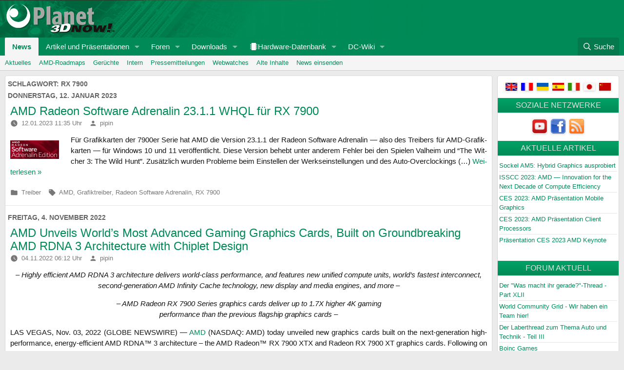

--- FILE ---
content_type: text/html; charset=UTF-8
request_url: https://www.planet3dnow.de/cms/tag/rx-7900/
body_size: 22067
content:
<!doctype html>
<html id="XF" lang="de">
<head>
	<link rel="preconnect" href="https://forum.planet3dnow.de/">
	<meta charset="UTF-8" />
	<meta name="viewport" content="width=device-width, initial-scale=1" />
	<meta name="theme-color" content="#068E5C" />
	<meta name="apple-mobile-web-app-status-bar-style" content="#068E5C" />
	<meta name="msapplication-navbutton-color" content="#068E5C" />
	<link rel="profile" href="https://gmpg.org/xfn/11" />

	<meta name="description" content="Auf Planet 3DNow! gibt es alle wichtigen Informationen f��r AMD-User: News, Downloads, Support, Tests" lang="de">
	<meta property="og:description" content="Auf Planet 3DNow! gibt es alle wichtigen Informationen f��r AMD-User: News, Downloads, Support, Tests" lang="de">
	<meta property="twitter:description" content="Auf Planet 3DNow! gibt es alle wichtigen Informationen f��r AMD-User: News, Downloads, Support, Tests" lang="de">
	<link rel="preload" href="https://forum.planet3dnow.de/styles/fonts/fa/fa-regular-400.woff2?_v=5b1f1a87" as="font" type="font/woff2">
	<link rel="preload" href="https://forum.planet3dnow.de/styles/fonts/fa/fa-solid-900.woff2?_v=5b1f1a87" as="font" type="font/woff2">
	<link rel="preload" href="https://forum.planet3dnow.de/styles/fonts/fa/fa-brands-400.woff2?_v=5b1f1a87" as="font" type="font/woff2">
	<link rel="stylesheet" href="https://forum.planet3dnow.de/css.php?css=public%3Anormalize.css%2Cpublic%3Afa.css%2Cpublic%3Avariations.less%2Cpublic%3Acore.less%2Cpublic%3Aapp.less&s=7&l=2&d=1734351736&k=34ca6d9a8c8b2656d3ddaeb00dc28d108ceb1d8a&_v=5b1f1a87">
	<link rel="stylesheet" href="https://forum.planet3dnow.de/css.php?css=public%3Anode_list.less%2Cpublic%3Anotices.less%2Cpublic%3Ashare_controls.less%2Cpublic%3Aextra.less&s=7&l=2&d=1734351736&k=34ca6d9a8c8b2656d3ddaeb00dc28d108ceb1d8a&_v=5b1f1a87">
	<script src="https://forum.planet3dnow.de/js/xf/preamble.js?_v=5b1f1a87"></script>

	<script>
	window.addEventListener('DOMContentLoaded', function() {
		XF.extendObject(true, XF.config, {
			url: {
				fullBase: 'https://forum.planet3dnow.de/',
				basePath: '/',
				css: '/css.php?css=__SENTINEL__&s=7&l=2&d=1734351736',
				js: '/js/__SENTINEL__?_v=5b1f1a87',
			},
			css: {"public:node_list.less":true,"public:nodeicon.less":true,"public:notices.less":true,"public:share_controls.less":true,"public:extra.less":true}
		});
	});
	</script>

	<title>RX 7900 - Planet 3DNow!</title>
<meta name='robots' content='max-image-preview:large' />
	<style>img:is([sizes="auto" i], [sizes^="auto," i]) { contain-intrinsic-size: 3000px 1500px }</style>
	<link rel="alternate" type="application/rss+xml" title="Planet 3DNow! &raquo; Feed" href="https://www.planet3dnow.de/cms/feed/" />
<link rel="alternate" type="application/rss+xml" title="Planet 3DNow! &raquo; Kommentar-Feed" href="https://www.planet3dnow.de/cms/comments/feed/" />
<link rel="alternate" type="application/rss+xml" title="Planet 3DNow! &raquo; RX 7900 Schlagwort-Feed" href="https://www.planet3dnow.de/cms/tag/rx-7900/feed/" />
<script type="text/javascript">
/* <![CDATA[ */
window._wpemojiSettings = {"baseUrl":"https:\/\/s.w.org\/images\/core\/emoji\/16.0.1\/72x72\/","ext":".png","svgUrl":"https:\/\/s.w.org\/images\/core\/emoji\/16.0.1\/svg\/","svgExt":".svg","source":{"concatemoji":"https:\/\/www.planet3dnow.de\/cms\/wp-includes\/js\/wp-emoji-release.min.js?ver=6.8.3"}};
/*! This file is auto-generated */
!function(s,n){var o,i,e;function c(e){try{var t={supportTests:e,timestamp:(new Date).valueOf()};sessionStorage.setItem(o,JSON.stringify(t))}catch(e){}}function p(e,t,n){e.clearRect(0,0,e.canvas.width,e.canvas.height),e.fillText(t,0,0);var t=new Uint32Array(e.getImageData(0,0,e.canvas.width,e.canvas.height).data),a=(e.clearRect(0,0,e.canvas.width,e.canvas.height),e.fillText(n,0,0),new Uint32Array(e.getImageData(0,0,e.canvas.width,e.canvas.height).data));return t.every(function(e,t){return e===a[t]})}function u(e,t){e.clearRect(0,0,e.canvas.width,e.canvas.height),e.fillText(t,0,0);for(var n=e.getImageData(16,16,1,1),a=0;a<n.data.length;a++)if(0!==n.data[a])return!1;return!0}function f(e,t,n,a){switch(t){case"flag":return n(e,"\ud83c\udff3\ufe0f\u200d\u26a7\ufe0f","\ud83c\udff3\ufe0f\u200b\u26a7\ufe0f")?!1:!n(e,"\ud83c\udde8\ud83c\uddf6","\ud83c\udde8\u200b\ud83c\uddf6")&&!n(e,"\ud83c\udff4\udb40\udc67\udb40\udc62\udb40\udc65\udb40\udc6e\udb40\udc67\udb40\udc7f","\ud83c\udff4\u200b\udb40\udc67\u200b\udb40\udc62\u200b\udb40\udc65\u200b\udb40\udc6e\u200b\udb40\udc67\u200b\udb40\udc7f");case"emoji":return!a(e,"\ud83e\udedf")}return!1}function g(e,t,n,a){var r="undefined"!=typeof WorkerGlobalScope&&self instanceof WorkerGlobalScope?new OffscreenCanvas(300,150):s.createElement("canvas"),o=r.getContext("2d",{willReadFrequently:!0}),i=(o.textBaseline="top",o.font="600 32px Arial",{});return e.forEach(function(e){i[e]=t(o,e,n,a)}),i}function t(e){var t=s.createElement("script");t.src=e,t.defer=!0,s.head.appendChild(t)}"undefined"!=typeof Promise&&(o="wpEmojiSettingsSupports",i=["flag","emoji"],n.supports={everything:!0,everythingExceptFlag:!0},e=new Promise(function(e){s.addEventListener("DOMContentLoaded",e,{once:!0})}),new Promise(function(t){var n=function(){try{var e=JSON.parse(sessionStorage.getItem(o));if("object"==typeof e&&"number"==typeof e.timestamp&&(new Date).valueOf()<e.timestamp+604800&&"object"==typeof e.supportTests)return e.supportTests}catch(e){}return null}();if(!n){if("undefined"!=typeof Worker&&"undefined"!=typeof OffscreenCanvas&&"undefined"!=typeof URL&&URL.createObjectURL&&"undefined"!=typeof Blob)try{var e="postMessage("+g.toString()+"("+[JSON.stringify(i),f.toString(),p.toString(),u.toString()].join(",")+"));",a=new Blob([e],{type:"text/javascript"}),r=new Worker(URL.createObjectURL(a),{name:"wpTestEmojiSupports"});return void(r.onmessage=function(e){c(n=e.data),r.terminate(),t(n)})}catch(e){}c(n=g(i,f,p,u))}t(n)}).then(function(e){for(var t in e)n.supports[t]=e[t],n.supports.everything=n.supports.everything&&n.supports[t],"flag"!==t&&(n.supports.everythingExceptFlag=n.supports.everythingExceptFlag&&n.supports[t]);n.supports.everythingExceptFlag=n.supports.everythingExceptFlag&&!n.supports.flag,n.DOMReady=!1,n.readyCallback=function(){n.DOMReady=!0}}).then(function(){return e}).then(function(){var e;n.supports.everything||(n.readyCallback(),(e=n.source||{}).concatemoji?t(e.concatemoji):e.wpemoji&&e.twemoji&&(t(e.twemoji),t(e.wpemoji)))}))}((window,document),window._wpemojiSettings);
/* ]]> */
</script>
<style id='wp-emoji-styles-inline-css' type='text/css'>

	img.wp-smiley, img.emoji {
		display: inline !important;
		border: none !important;
		box-shadow: none !important;
		height: 1em !important;
		width: 1em !important;
		margin: 0 0.07em !important;
		vertical-align: -0.1em !important;
		background: none !important;
		padding: 0 !important;
	}
</style>
<link rel='stylesheet' id='wp-block-library-css' href='https://www.planet3dnow.de/cms/wp-includes/css/dist/block-library/style.min.css?ver=6.8.3' type='text/css' media='all' />
<style id='wp-block-library-theme-inline-css' type='text/css'>
.wp-block-audio :where(figcaption){color:#555;font-size:13px;text-align:center}.is-dark-theme .wp-block-audio :where(figcaption){color:#ffffffa6}.wp-block-audio{margin:0 0 1em}.wp-block-code{border:1px solid #ccc;border-radius:4px;font-family:Menlo,Consolas,monaco,monospace;padding:.8em 1em}.wp-block-embed :where(figcaption){color:#555;font-size:13px;text-align:center}.is-dark-theme .wp-block-embed :where(figcaption){color:#ffffffa6}.wp-block-embed{margin:0 0 1em}.blocks-gallery-caption{color:#555;font-size:13px;text-align:center}.is-dark-theme .blocks-gallery-caption{color:#ffffffa6}:root :where(.wp-block-image figcaption){color:#555;font-size:13px;text-align:center}.is-dark-theme :root :where(.wp-block-image figcaption){color:#ffffffa6}.wp-block-image{margin:0 0 1em}.wp-block-pullquote{border-bottom:4px solid;border-top:4px solid;color:currentColor;margin-bottom:1.75em}.wp-block-pullquote cite,.wp-block-pullquote footer,.wp-block-pullquote__citation{color:currentColor;font-size:.8125em;font-style:normal;text-transform:uppercase}.wp-block-quote{border-left:.25em solid;margin:0 0 1.75em;padding-left:1em}.wp-block-quote cite,.wp-block-quote footer{color:currentColor;font-size:.8125em;font-style:normal;position:relative}.wp-block-quote:where(.has-text-align-right){border-left:none;border-right:.25em solid;padding-left:0;padding-right:1em}.wp-block-quote:where(.has-text-align-center){border:none;padding-left:0}.wp-block-quote.is-large,.wp-block-quote.is-style-large,.wp-block-quote:where(.is-style-plain){border:none}.wp-block-search .wp-block-search__label{font-weight:700}.wp-block-search__button{border:1px solid #ccc;padding:.375em .625em}:where(.wp-block-group.has-background){padding:1.25em 2.375em}.wp-block-separator.has-css-opacity{opacity:.4}.wp-block-separator{border:none;border-bottom:2px solid;margin-left:auto;margin-right:auto}.wp-block-separator.has-alpha-channel-opacity{opacity:1}.wp-block-separator:not(.is-style-wide):not(.is-style-dots){width:100px}.wp-block-separator.has-background:not(.is-style-dots){border-bottom:none;height:1px}.wp-block-separator.has-background:not(.is-style-wide):not(.is-style-dots){height:2px}.wp-block-table{margin:0 0 1em}.wp-block-table td,.wp-block-table th{word-break:normal}.wp-block-table :where(figcaption){color:#555;font-size:13px;text-align:center}.is-dark-theme .wp-block-table :where(figcaption){color:#ffffffa6}.wp-block-video :where(figcaption){color:#555;font-size:13px;text-align:center}.is-dark-theme .wp-block-video :where(figcaption){color:#ffffffa6}.wp-block-video{margin:0 0 1em}:root :where(.wp-block-template-part.has-background){margin-bottom:0;margin-top:0;padding:1.25em 2.375em}
</style>
<style id='classic-theme-styles-inline-css' type='text/css'>
/*! This file is auto-generated */
.wp-block-button__link{color:#fff;background-color:#32373c;border-radius:9999px;box-shadow:none;text-decoration:none;padding:calc(.667em + 2px) calc(1.333em + 2px);font-size:1.125em}.wp-block-file__button{background:#32373c;color:#fff;text-decoration:none}
</style>
<style id='global-styles-inline-css' type='text/css'>
:root{--wp--preset--aspect-ratio--square: 1;--wp--preset--aspect-ratio--4-3: 4/3;--wp--preset--aspect-ratio--3-4: 3/4;--wp--preset--aspect-ratio--3-2: 3/2;--wp--preset--aspect-ratio--2-3: 2/3;--wp--preset--aspect-ratio--16-9: 16/9;--wp--preset--aspect-ratio--9-16: 9/16;--wp--preset--color--black: #000000;--wp--preset--color--cyan-bluish-gray: #abb8c3;--wp--preset--color--white: #FFF;--wp--preset--color--pale-pink: #f78da7;--wp--preset--color--vivid-red: #cf2e2e;--wp--preset--color--luminous-vivid-orange: #ff6900;--wp--preset--color--luminous-vivid-amber: #fcb900;--wp--preset--color--light-green-cyan: #7bdcb5;--wp--preset--color--vivid-green-cyan: #00d084;--wp--preset--color--pale-cyan-blue: #8ed1fc;--wp--preset--color--vivid-cyan-blue: #0693e3;--wp--preset--color--vivid-purple: #9b51e0;--wp--preset--color--primary: #0073a8;--wp--preset--color--secondary: #005075;--wp--preset--color--dark-gray: #111;--wp--preset--color--light-gray: #767676;--wp--preset--gradient--vivid-cyan-blue-to-vivid-purple: linear-gradient(135deg,rgba(6,147,227,1) 0%,rgb(155,81,224) 100%);--wp--preset--gradient--light-green-cyan-to-vivid-green-cyan: linear-gradient(135deg,rgb(122,220,180) 0%,rgb(0,208,130) 100%);--wp--preset--gradient--luminous-vivid-amber-to-luminous-vivid-orange: linear-gradient(135deg,rgba(252,185,0,1) 0%,rgba(255,105,0,1) 100%);--wp--preset--gradient--luminous-vivid-orange-to-vivid-red: linear-gradient(135deg,rgba(255,105,0,1) 0%,rgb(207,46,46) 100%);--wp--preset--gradient--very-light-gray-to-cyan-bluish-gray: linear-gradient(135deg,rgb(238,238,238) 0%,rgb(169,184,195) 100%);--wp--preset--gradient--cool-to-warm-spectrum: linear-gradient(135deg,rgb(74,234,220) 0%,rgb(151,120,209) 20%,rgb(207,42,186) 40%,rgb(238,44,130) 60%,rgb(251,105,98) 80%,rgb(254,248,76) 100%);--wp--preset--gradient--blush-light-purple: linear-gradient(135deg,rgb(255,206,236) 0%,rgb(152,150,240) 100%);--wp--preset--gradient--blush-bordeaux: linear-gradient(135deg,rgb(254,205,165) 0%,rgb(254,45,45) 50%,rgb(107,0,62) 100%);--wp--preset--gradient--luminous-dusk: linear-gradient(135deg,rgb(255,203,112) 0%,rgb(199,81,192) 50%,rgb(65,88,208) 100%);--wp--preset--gradient--pale-ocean: linear-gradient(135deg,rgb(255,245,203) 0%,rgb(182,227,212) 50%,rgb(51,167,181) 100%);--wp--preset--gradient--electric-grass: linear-gradient(135deg,rgb(202,248,128) 0%,rgb(113,206,126) 100%);--wp--preset--gradient--midnight: linear-gradient(135deg,rgb(2,3,129) 0%,rgb(40,116,252) 100%);--wp--preset--font-size--small: 19.5px;--wp--preset--font-size--medium: 20px;--wp--preset--font-size--large: 36.5px;--wp--preset--font-size--x-large: 42px;--wp--preset--font-size--normal: 22px;--wp--preset--font-size--huge: 49.5px;--wp--preset--spacing--20: 0.44rem;--wp--preset--spacing--30: 0.67rem;--wp--preset--spacing--40: 1rem;--wp--preset--spacing--50: 1.5rem;--wp--preset--spacing--60: 2.25rem;--wp--preset--spacing--70: 3.38rem;--wp--preset--spacing--80: 5.06rem;--wp--preset--shadow--natural: 6px 6px 9px rgba(0, 0, 0, 0.2);--wp--preset--shadow--deep: 12px 12px 50px rgba(0, 0, 0, 0.4);--wp--preset--shadow--sharp: 6px 6px 0px rgba(0, 0, 0, 0.2);--wp--preset--shadow--outlined: 6px 6px 0px -3px rgba(255, 255, 255, 1), 6px 6px rgba(0, 0, 0, 1);--wp--preset--shadow--crisp: 6px 6px 0px rgba(0, 0, 0, 1);}:where(.is-layout-flex){gap: 0.5em;}:where(.is-layout-grid){gap: 0.5em;}body .is-layout-flex{display: flex;}.is-layout-flex{flex-wrap: wrap;align-items: center;}.is-layout-flex > :is(*, div){margin: 0;}body .is-layout-grid{display: grid;}.is-layout-grid > :is(*, div){margin: 0;}:where(.wp-block-columns.is-layout-flex){gap: 2em;}:where(.wp-block-columns.is-layout-grid){gap: 2em;}:where(.wp-block-post-template.is-layout-flex){gap: 1.25em;}:where(.wp-block-post-template.is-layout-grid){gap: 1.25em;}.has-black-color{color: var(--wp--preset--color--black) !important;}.has-cyan-bluish-gray-color{color: var(--wp--preset--color--cyan-bluish-gray) !important;}.has-white-color{color: var(--wp--preset--color--white) !important;}.has-pale-pink-color{color: var(--wp--preset--color--pale-pink) !important;}.has-vivid-red-color{color: var(--wp--preset--color--vivid-red) !important;}.has-luminous-vivid-orange-color{color: var(--wp--preset--color--luminous-vivid-orange) !important;}.has-luminous-vivid-amber-color{color: var(--wp--preset--color--luminous-vivid-amber) !important;}.has-light-green-cyan-color{color: var(--wp--preset--color--light-green-cyan) !important;}.has-vivid-green-cyan-color{color: var(--wp--preset--color--vivid-green-cyan) !important;}.has-pale-cyan-blue-color{color: var(--wp--preset--color--pale-cyan-blue) !important;}.has-vivid-cyan-blue-color{color: var(--wp--preset--color--vivid-cyan-blue) !important;}.has-vivid-purple-color{color: var(--wp--preset--color--vivid-purple) !important;}.has-black-background-color{background-color: var(--wp--preset--color--black) !important;}.has-cyan-bluish-gray-background-color{background-color: var(--wp--preset--color--cyan-bluish-gray) !important;}.has-white-background-color{background-color: var(--wp--preset--color--white) !important;}.has-pale-pink-background-color{background-color: var(--wp--preset--color--pale-pink) !important;}.has-vivid-red-background-color{background-color: var(--wp--preset--color--vivid-red) !important;}.has-luminous-vivid-orange-background-color{background-color: var(--wp--preset--color--luminous-vivid-orange) !important;}.has-luminous-vivid-amber-background-color{background-color: var(--wp--preset--color--luminous-vivid-amber) !important;}.has-light-green-cyan-background-color{background-color: var(--wp--preset--color--light-green-cyan) !important;}.has-vivid-green-cyan-background-color{background-color: var(--wp--preset--color--vivid-green-cyan) !important;}.has-pale-cyan-blue-background-color{background-color: var(--wp--preset--color--pale-cyan-blue) !important;}.has-vivid-cyan-blue-background-color{background-color: var(--wp--preset--color--vivid-cyan-blue) !important;}.has-vivid-purple-background-color{background-color: var(--wp--preset--color--vivid-purple) !important;}.has-black-border-color{border-color: var(--wp--preset--color--black) !important;}.has-cyan-bluish-gray-border-color{border-color: var(--wp--preset--color--cyan-bluish-gray) !important;}.has-white-border-color{border-color: var(--wp--preset--color--white) !important;}.has-pale-pink-border-color{border-color: var(--wp--preset--color--pale-pink) !important;}.has-vivid-red-border-color{border-color: var(--wp--preset--color--vivid-red) !important;}.has-luminous-vivid-orange-border-color{border-color: var(--wp--preset--color--luminous-vivid-orange) !important;}.has-luminous-vivid-amber-border-color{border-color: var(--wp--preset--color--luminous-vivid-amber) !important;}.has-light-green-cyan-border-color{border-color: var(--wp--preset--color--light-green-cyan) !important;}.has-vivid-green-cyan-border-color{border-color: var(--wp--preset--color--vivid-green-cyan) !important;}.has-pale-cyan-blue-border-color{border-color: var(--wp--preset--color--pale-cyan-blue) !important;}.has-vivid-cyan-blue-border-color{border-color: var(--wp--preset--color--vivid-cyan-blue) !important;}.has-vivid-purple-border-color{border-color: var(--wp--preset--color--vivid-purple) !important;}.has-vivid-cyan-blue-to-vivid-purple-gradient-background{background: var(--wp--preset--gradient--vivid-cyan-blue-to-vivid-purple) !important;}.has-light-green-cyan-to-vivid-green-cyan-gradient-background{background: var(--wp--preset--gradient--light-green-cyan-to-vivid-green-cyan) !important;}.has-luminous-vivid-amber-to-luminous-vivid-orange-gradient-background{background: var(--wp--preset--gradient--luminous-vivid-amber-to-luminous-vivid-orange) !important;}.has-luminous-vivid-orange-to-vivid-red-gradient-background{background: var(--wp--preset--gradient--luminous-vivid-orange-to-vivid-red) !important;}.has-very-light-gray-to-cyan-bluish-gray-gradient-background{background: var(--wp--preset--gradient--very-light-gray-to-cyan-bluish-gray) !important;}.has-cool-to-warm-spectrum-gradient-background{background: var(--wp--preset--gradient--cool-to-warm-spectrum) !important;}.has-blush-light-purple-gradient-background{background: var(--wp--preset--gradient--blush-light-purple) !important;}.has-blush-bordeaux-gradient-background{background: var(--wp--preset--gradient--blush-bordeaux) !important;}.has-luminous-dusk-gradient-background{background: var(--wp--preset--gradient--luminous-dusk) !important;}.has-pale-ocean-gradient-background{background: var(--wp--preset--gradient--pale-ocean) !important;}.has-electric-grass-gradient-background{background: var(--wp--preset--gradient--electric-grass) !important;}.has-midnight-gradient-background{background: var(--wp--preset--gradient--midnight) !important;}.has-small-font-size{font-size: var(--wp--preset--font-size--small) !important;}.has-medium-font-size{font-size: var(--wp--preset--font-size--medium) !important;}.has-large-font-size{font-size: var(--wp--preset--font-size--large) !important;}.has-x-large-font-size{font-size: var(--wp--preset--font-size--x-large) !important;}
:where(.wp-block-post-template.is-layout-flex){gap: 1.25em;}:where(.wp-block-post-template.is-layout-grid){gap: 1.25em;}
:where(.wp-block-columns.is-layout-flex){gap: 2em;}:where(.wp-block-columns.is-layout-grid){gap: 2em;}
:root :where(.wp-block-pullquote){font-size: 1.5em;line-height: 1.6;}
</style>
<link rel='stylesheet' id='p3d2020-style-css' href='https://www.planet3dnow.de/cms/wp-content/themes/p3d2020/style.css?ver=1.4.1' type='text/css' media='all' />
<link rel='stylesheet' id='p3d-article-slider-css' href='https://www.planet3dnow.de/cms/wp-content/plugins/p3d-article-slider/css/p3d-article-slider.css?ver=2.0' type='text/css' media='all' />
<link rel='stylesheet' id='shutter-0-css' href='https://www.planet3dnow.de/cms/wp-content/plugins/nextgen-gallery/static/Lightbox/shutter/shutter.css?ver=3.59.12' type='text/css' media='all' />
<link rel='stylesheet' id='p3d2020-print-style-css' href='https://www.planet3dnow.de/cms/wp-content/themes/p3d2020/print.css?ver=1.4.1' type='text/css' media='print' />
<style id='wp-typography-custom-inline-css' type='text/css'>
sup, sub{font-size: 75%;line-height: 100%}sup{vertical-align: 60%}sub{vertical-align: -10%}.amp{font-family: Baskerville, "Goudy Old Style", Palatino, "Book Antiqua", "Warnock Pro", serif;font-size: 1.1em;font-style: italic;font-weight: normal;line-height: 1em}.dquo{margin-left: -0.4em}.quo{margin-left: -0.2em}.pull-single{margin-left: -0.15em}.push-single{margin-right: 0.15em}.pull-double{margin-left: -0.38em}.push-double{margin-right: 0.38em}
</style>
<style id='wp-typography-safari-font-workaround-inline-css' type='text/css'>
body {-webkit-font-feature-settings: "liga";font-feature-settings: "liga";-ms-font-feature-settings: normal;}
</style>
<script type="text/javascript" src="https://www.planet3dnow.de/cms/wp-includes/js/jquery/jquery.min.js?ver=3.7.1" id="jquery-core-js"></script>
<script type="text/javascript" src="https://www.planet3dnow.de/cms/wp-includes/js/jquery/jquery-migrate.min.js?ver=3.4.1" id="jquery-migrate-js"></script>
<script type="text/javascript" id="photocrati_ajax-js-extra">
/* <![CDATA[ */
var photocrati_ajax = {"url":"https:\/\/www.planet3dnow.de\/cms\/index.php?photocrati_ajax=1","rest_url":"https:\/\/www.planet3dnow.de\/cms\/wp-json\/","wp_home_url":"https:\/\/www.planet3dnow.de\/cms","wp_site_url":"https:\/\/www.planet3dnow.de\/cms","wp_root_url":"https:\/\/www.planet3dnow.de\/cms","wp_plugins_url":"https:\/\/www.planet3dnow.de\/cms\/wp-content\/plugins","wp_content_url":"https:\/\/www.planet3dnow.de\/cms\/wp-content","wp_includes_url":"https:\/\/www.planet3dnow.de\/cms\/wp-includes\/","ngg_param_slug":"nggallery","rest_nonce":"d9eb3c2501"};
/* ]]> */
</script>
<script type="text/javascript" src="https://www.planet3dnow.de/cms/wp-content/plugins/nextgen-gallery/static/Legacy/ajax.min.js?ver=3.59.12" id="photocrati_ajax-js"></script>
<link rel="https://api.w.org/" href="https://www.planet3dnow.de/cms/wp-json/" /><link rel="alternate" title="JSON" type="application/json" href="https://www.planet3dnow.de/cms/wp-json/wp/v2/tags/2781" /><link rel="EditURI" type="application/rsd+xml" title="RSD" href="https://www.planet3dnow.de/cms/xmlrpc.php?rsd" />

<link rel='shortlink' href='https://bit.ly/3XtBGb3' />
<!-- Analytics by WP Statistics - https://wp-statistics.com -->
<script>if(!("gdprAppliesGlobally" in window)){window.gdprAppliesGlobally=true}if(!("cmp_id" in window)||window.cmp_id<1){window.cmp_id=0}if(!("cmp_cdid" in window)){window.cmp_cdid="09b81b4ab692"}if(!("cmp_params" in window)){window.cmp_params=""}if(!("cmp_host" in window)){window.cmp_host="a.delivery.consentmanager.net"}if(!("cmp_cdn" in window)){window.cmp_cdn="cdn.consentmanager.net"}if(!("cmp_proto" in window)){window.cmp_proto="https:"}if(!("cmp_codesrc" in window)){window.cmp_codesrc="1"}window.cmp_getsupportedLangs=function(){var b=["DE","EN","FR","IT","NO","DA","FI","ES","PT","RO","BG","ET","EL","GA","HR","LV","LT","MT","NL","PL","SV","SK","SL","CS","HU","RU","SR","ZH","TR","UK","AR","BS"];if("cmp_customlanguages" in window){for(var a=0;a<window.cmp_customlanguages.length;a++){b.push(window.cmp_customlanguages[a].l.toUpperCase())}}return b};window.cmp_getRTLLangs=function(){var a=["AR"];if("cmp_customlanguages" in window){for(var b=0;b<window.cmp_customlanguages.length;b++){if("r" in window.cmp_customlanguages[b]&&window.cmp_customlanguages[b].r){a.push(window.cmp_customlanguages[b].l)}}}return a};window.cmp_getlang=function(j){if(typeof(j)!="boolean"){j=true}if(j&&typeof(cmp_getlang.usedlang)=="string"&&cmp_getlang.usedlang!==""){return cmp_getlang.usedlang}var g=window.cmp_getsupportedLangs();var c=[];var f=location.hash;var e=location.search;var a="languages" in navigator?navigator.languages:[];if(f.indexOf("cmplang=")!=-1){c.push(f.substr(f.indexOf("cmplang=")+8,2).toUpperCase())}else{if(e.indexOf("cmplang=")!=-1){c.push(e.substr(e.indexOf("cmplang=")+8,2).toUpperCase())}else{if("cmp_setlang" in window&&window.cmp_setlang!=""){c.push(window.cmp_setlang.toUpperCase())}else{if(a.length>0){for(var d=0;d<a.length;d++){c.push(a[d])}}}}}if("language" in navigator){c.push(navigator.language)}if("userLanguage" in navigator){c.push(navigator.userLanguage)}var h="";for(var d=0;d<c.length;d++){var b=c[d].toUpperCase();if(g.indexOf(b)!=-1){h=b;break}if(b.indexOf("-")!=-1){b=b.substr(0,2)}if(g.indexOf(b)!=-1){h=b;break}}if(h==""&&typeof(cmp_getlang.defaultlang)=="string"&&cmp_getlang.defaultlang!==""){return cmp_getlang.defaultlang}else{if(h==""){h="EN"}}h=h.toUpperCase();return h};(function(){var u=document;var v=u.getElementsByTagName;var h=window;var o="";var b="_en";if("cmp_getlang" in h){o=h.cmp_getlang().toLowerCase();if("cmp_customlanguages" in h){for(var q=0;q<h.cmp_customlanguages.length;q++){if(h.cmp_customlanguages[q].l.toUpperCase()==o.toUpperCase()){o="en";break}}}b="_"+o}function x(i,e){var w="";i+="=";var s=i.length;var d=location;if(d.hash.indexOf(i)!=-1){w=d.hash.substr(d.hash.indexOf(i)+s,9999)}else{if(d.search.indexOf(i)!=-1){w=d.search.substr(d.search.indexOf(i)+s,9999)}else{return e}}if(w.indexOf("&")!=-1){w=w.substr(0,w.indexOf("&"))}return w}var k=("cmp_proto" in h)?h.cmp_proto:"https:";if(k!="http:"&&k!="https:"){k="https:"}var g=("cmp_ref" in h)?h.cmp_ref:location.href;var j=u.createElement("script");j.setAttribute("data-cmp-ab","1");var c=x("cmpdesign","cmp_design" in h?h.cmp_design:"");var f=x("cmpregulationkey","cmp_regulationkey" in h?h.cmp_regulationkey:"");var r=x("cmpgppkey","cmp_gppkey" in h?h.cmp_gppkey:"");var n=x("cmpatt","cmp_att" in h?h.cmp_att:"");j.src=k+"//"+h.cmp_host+"/delivery/cmp.php?"+("cmp_id" in h&&h.cmp_id>0?"id="+h.cmp_id:"")+("cmp_cdid" in h?"&cdid="+h.cmp_cdid:"")+"&h="+encodeURIComponent(g)+(c!=""?"&cmpdesign="+encodeURIComponent(c):"")+(f!=""?"&cmpregulationkey="+encodeURIComponent(f):"")+(r!=""?"&cmpgppkey="+encodeURIComponent(r):"")+(n!=""?"&cmpatt="+encodeURIComponent(n):"")+("cmp_params" in h?"&"+h.cmp_params:"")+(u.cookie.length>0?"&__cmpfcc=1":"")+"&l="+o.toLowerCase()+"&o="+(new Date()).getTime();j.type="text/javascript";j.async=true;if(u.currentScript&&u.currentScript.parentElement){u.currentScript.parentElement.appendChild(j)}else{if(u.body){u.body.appendChild(j)}else{var t=v("body");if(t.length==0){t=v("div")}if(t.length==0){t=v("span")}if(t.length==0){t=v("ins")}if(t.length==0){t=v("script")}if(t.length==0){t=v("head")}if(t.length>0){t[0].appendChild(j)}}}var m="js";var p=x("cmpdebugunminimized","cmpdebugunminimized" in h?h.cmpdebugunminimized:0)>0?"":".min";var a=x("cmpdebugcoverage","cmp_debugcoverage" in h?h.cmp_debugcoverage:"");if(a=="1"){m="instrumented";p=""}var j=u.createElement("script");j.src=k+"//"+h.cmp_cdn+"/delivery/"+m+"/cmp"+b+p+".js";j.type="text/javascript";j.setAttribute("data-cmp-ab","1");j.async=true;if(u.currentScript&&u.currentScript.parentElement){u.currentScript.parentElement.appendChild(j)}else{if(u.body){u.body.appendChild(j)}else{var t=v("body");if(t.length==0){t=v("div")}if(t.length==0){t=v("span")}if(t.length==0){t=v("ins")}if(t.length==0){t=v("script")}if(t.length==0){t=v("head")}if(t.length>0){t[0].appendChild(j)}}}})();window.cmp_addFrame=function(b){if(!window.frames[b]){if(document.body){var a=document.createElement("iframe");a.style.cssText="display:none";if("cmp_cdn" in window&&"cmp_ultrablocking" in window&&window.cmp_ultrablocking>0){a.src="//"+window.cmp_cdn+"/delivery/empty.html"}a.name=b;a.setAttribute("title","Intentionally hidden, please ignore");a.setAttribute("role","none");a.setAttribute("tabindex","-1");document.body.appendChild(a)}else{window.setTimeout(window.cmp_addFrame,10,b)}}};window.cmp_rc=function(h){var b=document.cookie;var f="";var d=0;while(b!=""&&d<100){d++;while(b.substr(0,1)==" "){b=b.substr(1,b.length)}var g=b.substring(0,b.indexOf("="));if(b.indexOf(";")!=-1){var c=b.substring(b.indexOf("=")+1,b.indexOf(";"))}else{var c=b.substr(b.indexOf("=")+1,b.length)}if(h==g){f=c}var e=b.indexOf(";")+1;if(e==0){e=b.length}b=b.substring(e,b.length)}return(f)};window.cmp_stub=function(){var a=arguments;__cmp.a=__cmp.a||[];if(!a.length){return __cmp.a}else{if(a[0]==="ping"){if(a[1]===2){a[2]({gdprApplies:gdprAppliesGlobally,cmpLoaded:false,cmpStatus:"stub",displayStatus:"hidden",apiVersion:"2.0",cmpId:31},true)}else{a[2](false,true)}}else{if(a[0]==="getUSPData"){a[2]({version:1,uspString:window.cmp_rc("")},true)}else{if(a[0]==="getTCData"){__cmp.a.push([].slice.apply(a))}else{if(a[0]==="addEventListener"||a[0]==="removeEventListener"){__cmp.a.push([].slice.apply(a))}else{if(a.length==4&&a[3]===false){a[2]({},false)}else{__cmp.a.push([].slice.apply(a))}}}}}}};window.cmp_gpp_ping=function(){return{gppVersion:"1.0",cmpStatus:"stub",cmpDisplayStatus:"hidden",supportedAPIs:["tcfca","usnat","usca","usva","usco","usut","usct"],cmpId:31}};window.cmp_gppstub=function(){var a=arguments;__gpp.q=__gpp.q||[];if(!a.length){return __gpp.q}var g=a[0];var f=a.length>1?a[1]:null;var e=a.length>2?a[2]:null;if(g==="ping"){return window.cmp_gpp_ping()}else{if(g==="addEventListener"){__gpp.e=__gpp.e||[];if(!("lastId" in __gpp)){__gpp.lastId=0}__gpp.lastId++;var c=__gpp.lastId;__gpp.e.push({id:c,callback:f});return{eventName:"listenerRegistered",listenerId:c,data:true,pingData:window.cmp_gpp_ping()}}else{if(g==="removeEventListener"){var h=false;__gpp.e=__gpp.e||[];for(var d=0;d<__gpp.e.length;d++){if(__gpp.e[d].id==e){__gpp.e[d].splice(d,1);h=true;break}}return{eventName:"listenerRemoved",listenerId:e,data:h,pingData:window.cmp_gpp_ping()}}else{if(g==="getGPPData"){return{sectionId:3,gppVersion:1,sectionList:[],applicableSections:[0],gppString:"",pingData:window.cmp_gpp_ping()}}else{if(g==="hasSection"||g==="getSection"||g==="getField"){return null}else{__gpp.q.push([].slice.apply(a))}}}}}};window.cmp_msghandler=function(d){var a=typeof d.data==="string";try{var c=a?JSON.parse(d.data):d.data}catch(f){var c=null}if(typeof(c)==="object"&&c!==null&&"__cmpCall" in c){var b=c.__cmpCall;window.__cmp(b.command,b.parameter,function(h,g){var e={__cmpReturn:{returnValue:h,success:g,callId:b.callId}};d.source.postMessage(a?JSON.stringify(e):e,"*")})}if(typeof(c)==="object"&&c!==null&&"__uspapiCall" in c){var b=c.__uspapiCall;window.__uspapi(b.command,b.version,function(h,g){var e={__uspapiReturn:{returnValue:h,success:g,callId:b.callId}};d.source.postMessage(a?JSON.stringify(e):e,"*")})}if(typeof(c)==="object"&&c!==null&&"__tcfapiCall" in c){var b=c.__tcfapiCall;window.__tcfapi(b.command,b.version,function(h,g){var e={__tcfapiReturn:{returnValue:h,success:g,callId:b.callId}};d.source.postMessage(a?JSON.stringify(e):e,"*")},b.parameter)}if(typeof(c)==="object"&&c!==null&&"__gppCall" in c){var b=c.__gppCall;window.__gpp(b.command,function(h,g){var e={__gppReturn:{returnValue:h,success:g,callId:b.callId}};d.source.postMessage(a?JSON.stringify(e):e,"*")},"parameter" in b?b.parameter:null,"version" in b?b.version:1)}};window.cmp_setStub=function(a){if(!(a in window)||(typeof(window[a])!=="function"&&typeof(window[a])!=="object"&&(typeof(window[a])==="undefined"||window[a]!==null))){window[a]=window.cmp_stub;window[a].msgHandler=window.cmp_msghandler;window.addEventListener("message",window.cmp_msghandler,false)}};window.cmp_setGppStub=function(a){if(!(a in window)||(typeof(window[a])!=="function"&&typeof(window[a])!=="object"&&(typeof(window[a])==="undefined"||window[a]!==null))){window[a]=window.cmp_gppstub;window[a].msgHandler=window.cmp_msghandler;window.addEventListener("message",window.cmp_msghandler,false)}};window.cmp_addFrame("__cmpLocator");if(!("cmp_disableusp" in window)||!window.cmp_disableusp){window.cmp_addFrame("__uspapiLocator")}if(!("cmp_disabletcf" in window)||!window.cmp_disabletcf){window.cmp_addFrame("__tcfapiLocator")}if(!("cmp_disablegpp" in window)||!window.cmp_disablegpp){window.cmp_addFrame("__gppLocator")}window.cmp_setStub("__cmp");if(!("cmp_disabletcf" in window)||!window.cmp_disabletcf){window.cmp_setStub("__tcfapi")}if(!("cmp_disableusp" in window)||!window.cmp_disableusp){window.cmp_setStub("__uspapi")}if(!("cmp_disablegpp" in window)||!window.cmp_disablegpp){window.cmp_setGppStub("__gpp")};</script>
<script type="text/javascript">window.ADNPM = window.ADNPM || {};ADNPM.cmd = ADNPM.cmd || [];</script>
<script type="text/javascript" src="https://cdn.netpoint-media.de/1270712.js" async="async"></script>
</head>

<body class="archive tag tag-rx-7900 tag-2781 wp-embed-responsive wp-theme-p3d2020 has-js hfeed image-filters-enabled">
<div class="page-content">
<div id="netpoint_topbanner"></div>
<div id="netpoint_skyscraper_li"></div>
<div id="netpoint_skyscraper_re"></div>
<div id="page" class="site p-pageWrapper">
	<a class="skip-link screen-reader-text" href="#content">Zum Inhalt springen</a>

	<header class="p-header" id="header">
		<div class="p-header-inner">
			<div class="p-header-content">
				<div class="p-header-logo p-header-logo--image">
					<a href="https://www.planet3dnow.de/cms/">
						<img src="https://www.planet3dnow.de/images/logo_forumnew.png" alt="Planet 3DNow! Forum">
					</a>
				</div>
			</div>
		</div>
	</header>

	<div class="p-navSticky p-navSticky--primary" data-xf-init="sticky-header">
		<nav class="p-nav">
			<div class="p-nav-inner">
				<button type="button" class="button button--plain p-nav-menuTrigger" data-xf-click="off-canvas" data-menu=".js-headerOffCanvasMenu" tabindex="0" aria-label="Menü">
					<span class="button-text">
						<i aria-hidden="true"></i>
					</span>
				</button>
				<div class="p-nav-smallLogo">
					<a href="https://www.planet3dnow.de/cms/">
						<img src="https://www.planet3dnow.de/images/logo_forumnew.png" alt="Planet 3DNow! Forum">
					</a>
				</div>
				<div class="p-nav-scroller hScroller" data-xf-init="h-scroller" data-auto-scroll=".p-navEl.is-selected">
					<div class="hScroller-scroll"><ul id="menu-hauptmenue" class="p-nav-list js-offCanvasNavSource"><li id="menu-item-57487"><div class="p-navEl is-selected"><a href="/cms/" class="p-navEl-link p-navEl-link--splitMenu" data-xf-key="1" data-nav-id="home">News</a><a data-xf-key="1" data-xf-click="menu" data-menu-pos-ref="< .p-navEl" class="p-navEl-splitTrigger" role="button" tabindex="0" aria-label="Toggle erweitert" aria-expanded="false" aria-haspopup="true"></a>
<div class="menu menu--structural" data-menu="menu" aria-hidden="true">
<div class="menu-content">
<a href="https://www.planet3dnow.de/cms/category/news/aktuelles/" class="menu-linkRow u-indentDepth0 js-offCanvasCopy" data-nav-id="  ">Aktuelles</a>
<a href="/cms/42216-offizielle-amd-roadmaps/" class="menu-linkRow u-indentDepth0 js-offCanvasCopy" data-nav-id="  ">AMD-Roadmaps</a>
<a href="https://www.planet3dnow.de/cms/category/news/geruchte/" class="menu-linkRow u-indentDepth0 js-offCanvasCopy" data-nav-id="  ">Gerüchte</a>
<a href="https://www.planet3dnow.de/cms/category/news/intern/" class="menu-linkRow u-indentDepth0 js-offCanvasCopy" data-nav-id="  ">Intern</a>
<a href="https://www.planet3dnow.de/cms/category/news/pressemitteilungen/" class="menu-linkRow u-indentDepth0 js-offCanvasCopy" data-nav-id="  ">Pressemitteilungen</a>
<a href="https://www.planet3dnow.de/cms/category/news/webwatches/" class="menu-linkRow u-indentDepth0 js-offCanvasCopy" data-nav-id="  ">Webwatches</a>
<a href="/archiv/index_cgi.shtml" class="menu-linkRow u-indentDepth0 js-offCanvasCopy" data-nav-id="  ">Alte Inhalte</a>
<a href="https://forum.planet3dnow.de/index.php?form/news-einsenden.1/select" class="menu-linkRow u-indentDepth0 js-offCanvasCopy" data-nav-id="  ">News einsenden</a>

</div>
</div>
</div></li>
<li id="menu-item-23"><div class="p-navEl"><a href="https://www.planet3dnow.de/cms/category/artikel/" class="p-navEl-link p-navEl-link--splitMenu" data-xf-key="2" data-nav-id="articles">Artikel und Präsentationen</a><a data-xf-key="2" data-xf-click="menu" data-menu-pos-ref="< .p-navEl" class="p-navEl-splitTrigger" role="button" tabindex="0" aria-label="Toggle erweitert" aria-expanded="false" aria-haspopup="true"></a>
<div class="menu menu--structural" data-menu="menu" aria-hidden="true">
<div class="menu-content">
<a href="https://www.planet3dnow.de/cms/category/artikel/mainboards/" class="menu-linkRow u-indentDepth0 js-offCanvasCopy" data-nav-id="  ">Mainboards</a>
<a href="https://www.planet3dnow.de/cms/category/artikel/prozessoren/" class="menu-linkRow u-indentDepth0 js-offCanvasCopy" data-nav-id="  ">Prozessoren</a>
<a href="https://www.planet3dnow.de/cms/category/artikel/gehause-kuhlung-netzteile/" class="menu-linkRow u-indentDepth0 js-offCanvasCopy" data-nav-id="  ">Gehäuse, Kühlung, Netzteile</a>
<a href="https://www.planet3dnow.de/cms/category/artikel/grafikkarten/" class="menu-linkRow u-indentDepth0 js-offCanvasCopy" data-nav-id="  ">Grafikkarten</a>
<a href="https://www.planet3dnow.de/cms/category/artikel/wissen-praxis-diverses/" class="menu-linkRow u-indentDepth0 js-offCanvasCopy" data-nav-id="  ">Wissen, Praxis, Diverses</a>
<a href="https://www.planet3dnow.de/cms/category/artikel/speicher-und-storage-systeme/" class="menu-linkRow u-indentDepth0 js-offCanvasCopy" data-nav-id="  ">Speicher und Storage-Systeme</a>
<a href="https://www.planet3dnow.de/cms/category/artikel/prasentationen-und-firmenveranstaltungen/" class="menu-linkRow u-indentDepth0 js-offCanvasCopy" data-nav-id="  ">Präsentationen und Firmenveranstaltungen</a>
<a href="https://www.planet3dnow.de/cms/category/artikel/kolumnen/" class="menu-linkRow u-indentDepth0 js-offCanvasCopy" data-nav-id="  ">Kolumnen</a>

</div>
</div>
</div></li>
<li id="menu-item-52312"><div class="p-navEl"><a href="https://forum.planet3dnow.de/" class="p-navEl-link p-navEl-link--splitMenu" data-xf-key="3" data-nav-id="forums">Foren</a><a data-xf-key="3" data-xf-click="menu" data-menu-pos-ref="< .p-navEl" class="p-navEl-splitTrigger" role="button" tabindex="0" aria-label="Toggle erweitert" aria-expanded="false" aria-haspopup="true"></a>
<div class="menu menu--structural" data-menu="menu" aria-hidden="true">
<div class="menu-content">
<a href="https://forum.planet3dnow.de/index.php?whats-new/posts/" class="menu-linkRow u-indentDepth0 js-offCanvasCopy" data-nav-id="  ">Neue Beiträge</a>
<a href="https://forum.planet3dnow.de/index.php?find-threads/started" class="menu-linkRow u-indentDepth0 js-offCanvasCopy" data-nav-id="  ">Themen finden</a>
<a href="https://forum.planet3dnow.de/index.php?watched/threads" class="menu-linkRow u-indentDepth0 js-offCanvasCopy" data-nav-id="  ">Beobachtete Themen</a>
<a href="https://forum.planet3dnow.de/index.php?watched/forums" class="menu-linkRow u-indentDepth0 js-offCanvasCopy" data-nav-id="  ">Beobachtete Foren</a>
<a href="https://forum.planet3dnow.de/index.php?search/&#038;type=post" class="menu-linkRow u-indentDepth0 js-offCanvasCopy" data-nav-id="  ">Foren durchsuchen</a>

</div>
</div>
</div></li>
<li id="menu-item-62135"><div class="p-navEl"><a href="https://forum.planet3dnow.de/index.php?resources/" class="p-navEl-link p-navEl-link--splitMenu" data-xf-key="4" data-nav-id="xfrm">Downloads</a><a data-xf-key="4" data-xf-click="menu" data-menu-pos-ref="< .p-navEl" class="p-navEl-splitTrigger" role="button" tabindex="0" aria-label="Toggle erweitert" aria-expanded="false" aria-haspopup="true"></a>
<div class="menu menu--structural" data-menu="menu" aria-hidden="true">
<div class="menu-content">
<a href="https://forum.planet3dnow.de/index.php?whats-new/resources/" class="menu-linkRow u-indentDepth0 js-offCanvasCopy" data-nav-id="  ">Neue Downloads</a>
<a href="https://forum.planet3dnow.de/index.php?resources/latest-reviews" class="menu-linkRow u-indentDepth0 js-offCanvasCopy" data-nav-id="  ">Aktuellste Rezensionen</a>
<a href="https://forum.planet3dnow.de/index.php?watched/resources" class="menu-linkRow u-indentDepth0 js-offCanvasCopy" data-nav-id="  ">Beobachtete Downloads</a>
<a href="https://forum.planet3dnow.de/index.php?watched/resource-categories" class="menu-linkRow u-indentDepth0 js-offCanvasCopy" data-nav-id="  ">Beobachtete Kategorien</a>
<a href="https://forum.planet3dnow.de/index.php?search/&#038;type=resource" class="menu-linkRow u-indentDepth0 js-offCanvasCopy" data-nav-id="  ">Downloads suchen</a>
<a href="https://www.planet3dnow.de/cms/category/news/downloads/" class="menu-linkRow u-indentDepth0 js-offCanvasCopy" data-nav-id="  ">Ältere Downloads</a>

</div>
</div>
</div></li>
<li id="menu-item-52313"><div class="p-navEl"><a href="https://forum.planet3dnow.de/index.php?mbdb/" class="p-navEl-link p-navEl-link--splitMenu" data-xf-key="5" data-nav-id="Hwdb">Hardware-Datenbank</a><a data-xf-key="5" data-xf-click="menu" data-menu-pos-ref="< .p-navEl" class="p-navEl-splitTrigger" role="button" tabindex="0" aria-label="Toggle erweitert" aria-expanded="false" aria-haspopup="true"></a>
<div class="menu menu--structural" data-menu="menu" aria-hidden="true">
<div class="menu-content">
<a href="https://forum.planet3dnow.de/index.php?mbdb/" class="menu-linkRow u-indentDepth0 js-offCanvasCopy" data-nav-id="  ">Mainboards</a>

</div>
</div>
</div></li>
<li id="menu-item-52314"><div class="p-navEl"><a href="https://dc.planet3dnow.de/wiki/" class="p-navEl-link p-navEl-link--splitMenu" data-xf-key="6" data-nav-id="wiki">DC-Wiki</a><a data-xf-key="6" data-xf-click="menu" data-menu-pos-ref="< .p-navEl" class="p-navEl-splitTrigger" role="button" tabindex="0" aria-label="Toggle erweitert" aria-expanded="false" aria-haspopup="true"></a>
<div class="menu menu--structural" data-menu="menu" aria-hidden="true">
<div class="menu-content">
<a href="https://dc.planet3dnow.de/wiki/index.php/Spezial:Letzte_%C3%84nderungen" class="menu-linkRow u-indentDepth0 js-offCanvasCopy" data-nav-id="  ">Letzte Änderungen</a>
<a href="https://dc.planet3dnow.de/wiki/index.php/Spezial:Alle_Seiten" class="menu-linkRow u-indentDepth0 js-offCanvasCopy" data-nav-id="  ">Alle Seiten</a>
<a href="https://dc.planet3dnow.de/wiki/index.php/Spezial:Zuf%C3%A4llige_Seite" class="menu-linkRow u-indentDepth0 js-offCanvasCopy" data-nav-id="  ">Zufällige Seite</a>

</div>
</div>
</div></li>
</ul></div>					<i class="hScroller-action hScroller-action--end" aria-hidden="true"></i><i class="hScroller-action hScroller-action--start" aria-hidden="true"></i>
				</div>
				<div class="p-nav-opposite">
					<div class="p-navgroup p-discovery">
						<a href="/cms/" class="p-navgroup-link p-navgroup-link--iconic p-navgroup-link--search" data-xf-click="menu" data-xf-key="/" aria-label="Suche" aria-expanded="false" aria-haspopup="true" title="Suche">
							<i aria-hidden="true"></i>
							<span class="p-navgroup-linkText">Suche</span>
						</a>
						<div class="menu menu--structural menu--wide" data-menu="menu" aria-hidden="true">
							<form action="/cms/" method="get" class="menu-content" data-xf-init="quick-search">
								<h3 class="menu-header">Suche</h3>
								<div class="menu-row">
									<input type="text" class="input" name="s" placeholder="Suchen…" aria-label="Suche" data-menu-autofocus="true">
								</div>
								<div class="menu-footer">
									<span class="menu-footer-controls">
										<button type="submit" class="button--primary button button--icon button--icon--search">
											<span class="button-text">Suche</span>
										</button>
									</span>
								</div>
							</form>
						</div>
					</div>
				</div>
			</div>
		</nav>
	</div>
	<div class="p-sectionLinks">
		<div class="p-sectionLinks-inner hScroller" data-xf-init="h-scroller">
			<div class="hScroller-scroll">
				<ul id="menu-hauptmenue-1" class="p-sectionLinks-list"><li id="menu-item-33"><div class="p-navEl"><a href="https://www.planet3dnow.de/cms/category/news/aktuelles/" class="p-navEl-link" data-xf-key="alt+1" data-nav-id="newPosts">Aktuelles</a></div></li>
<li id="menu-item-52307"><div class="p-navEl"><a href="/cms/42216-offizielle-amd-roadmaps/" class="p-navEl-link" data-xf-key="3" data-nav-id="forums">AMD-Roadmaps</a></div></li>
<li id="menu-item-34"><div class="p-navEl"><a href="https://www.planet3dnow.de/cms/category/news/geruchte/" class="p-navEl-link" data-xf-key="3" data-nav-id="forums">Gerüchte</a></div></li>
<li id="menu-item-35"><div class="p-navEl"><a href="https://www.planet3dnow.de/cms/category/news/intern/" class="p-navEl-link" data-xf-key="3" data-nav-id="forums">Intern</a></div></li>
<li id="menu-item-36"><div class="p-navEl"><a href="https://www.planet3dnow.de/cms/category/news/pressemitteilungen/" class="p-navEl-link" data-xf-key="3" data-nav-id="forums">Pressemitteilungen</a></div></li>
<li id="menu-item-37"><div class="p-navEl"><a href="https://www.planet3dnow.de/cms/category/news/webwatches/" class="p-navEl-link" data-xf-key="3" data-nav-id="forums">Webwatches</a></div></li>
<li id="menu-item-52308"><div class="p-navEl"><a href="/archiv/index_cgi.shtml" class="p-navEl-link">Alte Inhalte</a></div></li>
<li id="menu-item-52310"><div class="p-navEl"><a href="https://forum.planet3dnow.de/index.php?form/news-einsenden.1/select" class="p-navEl-link">News einsenden</a></div></li>
</ul>			</div><i class="hScroller-action hScroller-action--end" aria-hidden="true"></i><i class="hScroller-action hScroller-action--start" aria-hidden="true"></i>
		</div>
	</div>
	<div class="offCanvasMenu offCanvasMenu--nav js-headerOffCanvasMenu" data-menu="menu" aria-hidden="true" data-ocm-builder="navigation">
		<div class="offCanvasMenu-backdrop" data-menu-close="true"></div>
		<div class="offCanvasMenu-content">
			<div class="offCanvasMenu-header">
				Menü				<a class="offCanvasMenu-closer" data-menu-close="true" role="button" tabindex="0" aria-label="Schließen"></a>
			</div>
			<div class="js-offCanvasNavTarget"></div>
		</div>
	</div>

	<div id="content" class="site-content p-body">

	<section id="primary" class="content-area p-body-inner">
		<main id="main" class="site-main p-body-main p-body-main--withSidebar">
			<div class="p-body-content">
				<div class="p-body-pageContent">
					
					<div class="block">
						<div class="block-container">
							<div class="block-body">
								<div class="node">
		<div class="node-body">
		<h1 class="content-section-caption"><span class="color-accent">Schlagwort:</span> <span>RX 7900</span></h1><h1 class="content-section-caption"><time class="entry-date published" datetime="2023-01-12T11:35:45+01:00">Donnerstag, 12. Januar 2023</time></h1>				<article id="post-67522" class="node-main post-67522 post type-post status-publish format-standard has-post-thumbnail hentry category-treiber tag-amd tag-grafiktreiber tag-radeon-software-adrenalin tag-rx-7900 entry" >
			<header class="entry-header">
				<h2 class="entry-title node-title"><a href="https://www.planet3dnow.de/cms/67522-amd-radeon-software-adrenalin-23-1-1-whql-fuer-rx-7900/" rel="bookmark"><span class="caps">AMD</span> Radeon Software Adrenalin 23.1.1 <span class="caps">WHQL</span> für <span class="caps">RX</span>&nbsp;7900</a></h2>			</header><!-- .entry-header -->

			<div class="entry-meta">
				<span class="posted-on"><svg class="svg-icon" width="16" height="16" aria-hidden="true" role="img" focusable="false" xmlns="http://www.w3.org/2000/svg" viewBox="0 0 24 24"><defs><path id="a" d="M0 0h24v24H0V0z"></path></defs><clipPath id="b"><use xlink:href="#a" overflow="visible"></use></clipPath><path clip-path="url(#b)" d="M12 2C6.5 2 2 6.5 2 12s4.5 10 10 10 10-4.5 10-10S17.5 2 12 2zm4.2 14.2L11 13V7h1.5v5.2l4.5 2.7-.8 1.3z"></path></svg><a href="https://www.planet3dnow.de/cms/67522-amd-radeon-software-adrenalin-23-1-1-whql-fuer-rx-7900/" rel="bookmark"><time class="entry-date published updated" datetime="2023-01-12T11:35:45+01:00">12.01.2023 11:35 Uhr</time></a></span><span class="byline"><svg class="svg-icon" width="16" height="16" aria-hidden="true" role="img" focusable="false" viewBox="0 0 24 24" version="1.1" xmlns="http://www.w3.org/2000/svg" xmlns:xlink="http://www.w3.org/1999/xlink"><path d="M12 12c2.21 0 4-1.79 4-4s-1.79-4-4-4-4 1.79-4 4 1.79 4 4 4zm0 2c-2.67 0-8 1.34-8 4v2h16v-2c0-2.66-5.33-4-8-4z"></path><path d="M0 0h24v24H0z" fill="none"></path></svg><span class="screen-reader-text">Verfasst von</span><span class="author vcard"><a class="url fn n" href="https://www.planet3dnow.de/cms/author/pipin/">pipin</a></span></span>			</div>

			<div class="entry-content">
						<figure class="post-thumbnail">
			<a class="post-thumbnail-inner" href="https://www.planet3dnow.de/cms/67522-amd-radeon-software-adrenalin-23-1-1-whql-fuer-rx-7900/" aria-hidden="true" tabindex="-1">
				<img width="100" height="38" src="https://www.planet3dnow.de/cms/wp-content/uploads/2018/11/Adrenalinsoftware.png" class="attachment-post-thumbnail size-post-thumbnail wp-post-image" alt="" decoding="async" sizes="(max-width: 34.9rem) calc(100vw - 2rem), (max-width: 53rem) calc(8 * (100vw / 12)), (min-width: 53rem) calc(6 * (100vw / 12)), 100vw" />			</a>
		</figure>
			<p>Für Gra­fik­kar­ten der 7900er Serie hat <span class="caps">AMD</span> die Ver­si­on 23.1.1 der Rade­on Soft­ware Adre­na­lin — also des Trei­bers für AMD-Gra­fik­kar­ten — für Win­dows 10 und 11 ver­öf­fent­licht. Die­se Ver­si­on behebt unter ande­rem Feh­ler bei den Spie­len Val­heim und “The Wit­cher 3: The Wild Hunt”. Zusätz­lich wur­den Pro­ble­me beim Ein­stel­len der Werks­ein­stel­lun­gen und des Auto-Over­clo­ckings (…) <a class="moretag" href="https://www.planet3dnow.de/cms/67522-amd-radeon-software-adrenalin-23-1-1-whql-fuer-rx-7900/">Wei­ter­le­sen&nbsp;»</a></p>
			</div><!-- .entry-content -->

			<footer class="entry-footer">
				<div class="entry-meta">
					<span class="cat-links"><svg class="svg-icon" width="16" height="16" aria-hidden="true" role="img" focusable="false" xmlns="http://www.w3.org/2000/svg" viewBox="0 0 24 24"><path d="M10 4H4c-1.1 0-1.99.9-1.99 2L2 18c0 1.1.9 2 2 2h16c1.1 0 2-.9 2-2V8c0-1.1-.9-2-2-2h-8l-2-2z"></path><path d="M0 0h24v24H0z" fill="none"></path></svg><span class="screen-reader-text">Veröffentlicht in</span><a href="https://www.planet3dnow.de/cms/category/news/downloads/treiber/" rel="category tag">Treiber</a></span><span class="tags-links"><svg class="svg-icon" width="16" height="16" aria-hidden="true" role="img" focusable="false" xmlns="http://www.w3.org/2000/svg" viewBox="0 0 24 24"><path d="M21.41 11.58l-9-9C12.05 2.22 11.55 2 11 2H4c-1.1 0-2 .9-2 2v7c0 .55.22 1.05.59 1.42l9 9c.36.36.86.58 1.41.58.55 0 1.05-.22 1.41-.59l7-7c.37-.36.59-.86.59-1.41 0-.55-.23-1.06-.59-1.42zM5.5 7C4.67 7 4 6.33 4 5.5S4.67 4 5.5 4 7 4.67 7 5.5 6.33 7 5.5 7z"></path><path d="M0 0h24v24H0z" fill="none"></path></svg><span class="screen-reader-text">Tags: </span><a href="https://www.planet3dnow.de/cms/tag/amd/" rel="tag">AMD</a><span class="tag-separator">, </span><a href="https://www.planet3dnow.de/cms/tag/grafiktreiber/" rel="tag">Grafiktreiber</a><span class="tag-separator">, </span><a href="https://www.planet3dnow.de/cms/tag/radeon-software-adrenalin/" rel="tag">Radeon Software Adrenalin</a><span class="tag-separator">, </span><a href="https://www.planet3dnow.de/cms/tag/rx-7900/" rel="tag">RX 7900</a></span>				</div>

							</footer><!-- .entry-footer -->
		</article><!-- #post-67522 -->
	</div>
</div><div class="node">
	<div id="netpoint_content_1"></div>
	<div class="node-body">
		<h1 class="content-section-caption"><time class="entry-date published" datetime="2022-11-04T06:12:43+01:00">Freitag, 4. November 2022</time></h1>				<article id="post-66903" class="node-main post-66903 post type-post status-publish format-standard hentry category-pressemitteilungen tag-amd tag-radeon tag-rx-7900 tag-xt tag-xtx entry" >
			<header class="entry-header">
				<h2 class="entry-title node-title"><a href="https://www.planet3dnow.de/cms/66903-amd-unveils-worlds-most-advanced-gaming-graphics-cards-built-on-groundbreaking-amd-rdna-3-architecture-with-chiplet-design/" rel="bookmark"><span class="caps">AMD</span> Unveils World’s Most Advanced Gaming Graphics Cards, Built on Groundbreaking <span class="caps">AMD</span> <span class="caps">RDNA</span> 3 Architecture with Chiplet Design</a></h2>			</header><!-- .entry-header -->

			<div class="entry-meta">
				<span class="posted-on"><svg class="svg-icon" width="16" height="16" aria-hidden="true" role="img" focusable="false" xmlns="http://www.w3.org/2000/svg" viewBox="0 0 24 24"><defs><path id="a" d="M0 0h24v24H0V0z"></path></defs><clipPath id="b"><use xlink:href="#a" overflow="visible"></use></clipPath><path clip-path="url(#b)" d="M12 2C6.5 2 2 6.5 2 12s4.5 10 10 10 10-4.5 10-10S17.5 2 12 2zm4.2 14.2L11 13V7h1.5v5.2l4.5 2.7-.8 1.3z"></path></svg><a href="https://www.planet3dnow.de/cms/66903-amd-unveils-worlds-most-advanced-gaming-graphics-cards-built-on-groundbreaking-amd-rdna-3-architecture-with-chiplet-design/" rel="bookmark"><time class="entry-date published updated" datetime="2022-11-04T06:12:43+01:00">04.11.2022 06:12 Uhr</time></a></span><span class="byline"><svg class="svg-icon" width="16" height="16" aria-hidden="true" role="img" focusable="false" viewBox="0 0 24 24" version="1.1" xmlns="http://www.w3.org/2000/svg" xmlns:xlink="http://www.w3.org/1999/xlink"><path d="M12 12c2.21 0 4-1.79 4-4s-1.79-4-4-4-4 1.79-4 4 1.79 4 4 4zm0 2c-2.67 0-8 1.34-8 4v2h16v-2c0-2.66-5.33-4-8-4z"></path><path d="M0 0h24v24H0z" fill="none"></path></svg><span class="screen-reader-text">Verfasst von</span><span class="author vcard"><a class="url fn n" href="https://www.planet3dnow.de/cms/author/pipin/">pipin</a></span></span>			</div>

			<div class="entry-content">
				<p></p><p align="center"><em>– High­ly effi­ci­ent <span class="caps">AMD</span> <span class="caps">RDNA</span> 3 archi­tec­tu­re deli­vers world-class per­for­mance, and fea­tures new uni­fied com­pu­te units, world’s fas­test inter­con­nect, second-gene­ra­ti­on <span class="caps">AMD</span> Infi­ni­ty Cache tech­no­lo­gy, new dis­play and media engi­nes, and&nbsp;more&nbsp;–</em></p>
<p align="center"><em>– <span class="caps">AMD</span> Rade­on <span class="caps">RX</span> 7900 Series gra­phics cards deli­ver up to 1.<span class="caps">7X</span> hig­her <span class="caps">4K</span> gaming</em><br>
<em>per­for­mance than the pre­vious flag­ship gra­phics&nbsp;cards&nbsp;–</em></p>
<p><span class="caps">LAS</span> <span class="caps">VEGAS</span>, Nov. 03, 2022 (<span class="caps">GLOBE</span> <span class="caps">NEWSWIRE</span>) —&nbsp;<a href="http://www.amd.com/" target="_blank" rel="nofollow noopener"><span class="caps">AMD</span></a>&nbsp;(<span class="caps">NASDAQ</span>: <span class="caps">AMD</span>) today unvei­led new gra­phics cards built on the next-gene­ra­ti­on high-per­for­mance, ener­gy-effi­ci­ent <span class="caps">AMD</span> <span class="caps">RDNA</span>™ 3 archi­tec­tu­re – the <span class="caps">AMD</span> Rade­on™ <span class="caps">RX</span> 7900 <span class="caps">XTX</span> and Rade­on <span class="caps">RX</span> 7900 <span class="caps">XT</span> gra­phics cards. Fol­lo­wing on the high­ly suc­cessful <span class="caps">AMD</span> “Zen”-based <span class="caps">AMD</span> Ryzen™ chip­let pro­ces­sors, the new gra­phics cards are the world’s first gam­ing gra­phics cards to fea­ture an advan­ced <span class="caps">AMD</span> chip­let design. They deli­ver excep­tio­nal per­for­mance and superb ener­gy effi­ci­en­cy to power high-frame­ra­te <span class="caps">4K</span> and hig­her reso­lu­ti­on gam­ing in the most deman­ding titles.</p>
<p>The <span class="caps">AMD</span> <span class="caps">RDNA</span> 3 architecture’s chip­let design com­bi­nes 5nm and 6nm pro­cess nodes, each opti­mi­zed for spe­ci­fic jobs. The breakth­rough archi­tec­tu­re deli­vers up to 54% more per­for­mance per watt than <span class="caps">AMD</span> <span class="caps">RDNA</span> 2 archi­tec­tu­re<sup>1</sup>, and fea­tures the world’s fas­test inter­con­nect lin­king the gra­phics and memo­ry sys­tem chip­lets at up to 5.3 <span class="caps">TB</span>/s<sup>2</sup>. It also offers up to 96 new uni­fied com­pu­te units, second-gene­ra­ti­on <span class="caps">AMD</span> Infi­ni­ty Cache™ tech­no­lo­gy, and up to 24 <span class="caps">GB</span> of high-speed <span class="caps">GDDR6</span> memo­ry with up to a 384-bit memo­ry inter­face. It also includes increased <span class="caps">AI</span> through­put that deli­vers up to 2.<span class="caps">7X</span> hig­her <span class="caps">AI</span> per­for­mance, and second-gene­ra­ti­on ray­tra­cing tech­no­lo­gy that pro­vi­des up to 1.<span class="caps">8X</span> hig­her ray­tra­cing per­for­mance than <span class="caps">AMD</span> <span class="caps">RDNA</span> 2 archi­tec­tu­re<sup>3</sup>.</p>
<p>Altog­e­ther, the­se fea­tures and advance­ments deli­ver up to a 1.<span class="caps">7X</span> per­for­mance uplift in sel­ect titles at <span class="caps">4K</span> com­pared to <span class="caps">AMD</span> <span class="caps">RDNA</span> 2 archi­tec­tu­re<sup>4</sup>. The new gra­phics cards also sup­port Dis­play­Po­rt™ 2.1 dis­plays capa­ble of deli­ve­ring ultra-high frame­ra­tes and stun­ning visu­als at up to <span class="caps">4K</span> 480Hz and <span class="caps">8K</span> 165Hz refresh rates. (…) <a class="moretag" href="https://www.planet3dnow.de/cms/66903-amd-unveils-worlds-most-advanced-gaming-graphics-cards-built-on-groundbreaking-amd-rdna-3-architecture-with-chiplet-design/">Wei­ter­le­sen&nbsp;»</a></p>
			</div><!-- .entry-content -->

			<footer class="entry-footer">
				<div class="entry-meta">
					<span class="cat-links"><svg class="svg-icon" width="16" height="16" aria-hidden="true" role="img" focusable="false" xmlns="http://www.w3.org/2000/svg" viewBox="0 0 24 24"><path d="M10 4H4c-1.1 0-1.99.9-1.99 2L2 18c0 1.1.9 2 2 2h16c1.1 0 2-.9 2-2V8c0-1.1-.9-2-2-2h-8l-2-2z"></path><path d="M0 0h24v24H0z" fill="none"></path></svg><span class="screen-reader-text">Veröffentlicht in</span><a href="https://www.planet3dnow.de/cms/category/news/pressemitteilungen/" rel="category tag">Pressemitteilungen</a></span><span class="tags-links"><svg class="svg-icon" width="16" height="16" aria-hidden="true" role="img" focusable="false" xmlns="http://www.w3.org/2000/svg" viewBox="0 0 24 24"><path d="M21.41 11.58l-9-9C12.05 2.22 11.55 2 11 2H4c-1.1 0-2 .9-2 2v7c0 .55.22 1.05.59 1.42l9 9c.36.36.86.58 1.41.58.55 0 1.05-.22 1.41-.59l7-7c.37-.36.59-.86.59-1.41 0-.55-.23-1.06-.59-1.42zM5.5 7C4.67 7 4 6.33 4 5.5S4.67 4 5.5 4 7 4.67 7 5.5 6.33 7 5.5 7z"></path><path d="M0 0h24v24H0z" fill="none"></path></svg><span class="screen-reader-text">Tags: </span><a href="https://www.planet3dnow.de/cms/tag/amd/" rel="tag">AMD</a><span class="tag-separator">, </span><a href="https://www.planet3dnow.de/cms/tag/radeon/" rel="tag">Radeon</a><span class="tag-separator">, </span><a href="https://www.planet3dnow.de/cms/tag/rx-7900/" rel="tag">RX 7900</a><span class="tag-separator">, </span><a href="https://www.planet3dnow.de/cms/tag/xt/" rel="tag">XT</a><span class="tag-separator">, </span><a href="https://www.planet3dnow.de/cms/tag/xtx/" rel="tag">XTX</a></span>				</div>

							</footer><!-- .entry-footer -->
		</article><!-- #post-66903 -->
	</div>
</div>							</div>
						</div>

						<div class="block-outer block-outer--after">
							<div class="block-outer-main">
															</div>
						</div>
					</div>
				</div>
			</div>

			<div class="p-body-sidebar">
				<div class="block">
					<div class="block-container">
							<aside class="widget-area" role="complementary" aria-label="Seitenleiste">
							<div class="widget-column sidebar-widget-main">
					<section id="google-translate-2" class="widget widget-translate">		<div>
			<a href="//translate.google.de/translate?u=www.planet3dnow.de%2Fcms%2Ftag%2Frx-7900%2F&amp;sl=de&amp;tl=en&amp;hl=ende&amp;ie=UTF-8"><img src="/images/englisch.gif" alt="English" title="English" /></a>
			<a href="//translate.google.de/translate?u=www.planet3dnow.de%2Fcms%2Ftag%2Frx-7900%2F&amp;sl=de&amp;tl=fr&amp;hl=de&amp;ie=UTF-8"><img src="/images/franz.gif" alt="Français" title="Français" /></a>
			<!--<a href="//translate.google.de/translate?u=www.planet3dnow.de%2Fcms%2Ftag%2Frx-7900%2F&amp;sl=de&amp;tl=ru&amp;hl=de&amp;ie=UTF-8"><img src="/images/russisch.gif" alt="Русский язык" title="Русский язык" /></a>-->
			<a href="//translate.google.de/translate?u=www.planet3dnow.de%2Fcms%2Ftag%2Frx-7900%2F&amp;sl=de&amp;tl=uk&amp;hl=de&amp;ie=UTF-8"><img src="/images/ukrainisch.gif" alt="Українська мова" title="Українська мова" /></a>
			<a href="//translate.google.de/translate?u=www.planet3dnow.de%2Fcms%2Ftag%2Frx-7900%2F&amp;sl=de&amp;tl=es&amp;hl=de&amp;ie=UTF-8"><img src="/images/spanisch.png" alt="Español" title="Español" /></a>
			<a href="//translate.google.de/translate?u=www.planet3dnow.de%2Fcms%2Ftag%2Frx-7900%2F&amp;sl=de&amp;tl=it&amp;hl=de&amp;ie=UTF-8"><img src="/images/italienisch.png" alt="Italiano" title="Italiano" /></a>
			<a href="//translate.google.de/translate?u=www.planet3dnow.de%2Fcms%2Ftag%2Frx-7900%2F&amp;sl=de&amp;tl=ja&amp;hl=de&amp;ie=UTF-8"><img src="/images/japanisch.png" alt="日本語" title="日本語" /></a>
			<a href="//translate.google.de/translate?u=www.planet3dnow.de%2Fcms%2Ftag%2Frx-7900%2F&amp;sl=de&amp;tl=zh-CN&amp;hl=de&amp;ie=UTF-8"><img src="/images/chinesisch.png" alt="中文" title="中文" /></a>
		</div>
		</section><section id="custom_html-2" class="widget_text widget widget_custom_html"><h2 class="widget-title block-header">Soziale Netzwerke</h2><div class="textwidget custom-html-widget"><a href="//www.youtube.com/channel/UCm3mFpAAVS2sFxj63dTnJYg" target="_blank" rel="nofollow"><img src="/images/yt_button.png" alt="Planet 3DNow! auf YouTube"/></a>
<a href="//www.facebook.com/planet3dnow" target="_blank" rel="nofollow"><img src="/images/fb_button.png" alt="Planet 3DNow! auf Facebook"/></a>
<a href="/cms/feed" target="_blank" rel="nofollow"><img src="/images/rss_button.png" alt="RSS-Feed von Planet 3DNow!" /></a></div></section>		<section id="recent-posts-by-category-2" class="widget widget-recent-entries">		<h2 class="widget-title block-header">Aktuelle Artikel</h2>		<ul>
				<li><a href="https://www.planet3dnow.de/cms/67740-sockel-am5-hybrid-graphics-ausprobiert/" title="Sockel &lt;span class=&quot;caps&quot;&gt;AM5&lt;/span&gt;: Hybrid Graphics ausprobiert">Sockel <span class="caps">AM5</span>: Hybrid Graphics ausprobiert</a></li>
				<li><a href="https://www.planet3dnow.de/cms/67652-isscc-2023-amd-innovation-for-the-next-decade-of-compute-efficiency/" title="&lt;span class=&quot;caps&quot;&gt;ISSCC&lt;/span&gt; 2023: &lt;span class=&quot;caps&quot;&gt;AMD&lt;/span&gt; — Innovation for the Next Decade of Compute Efficiency"><span class="caps">ISSCC</span> 2023: <span class="caps">AMD</span> — Innovation for the Next Decade of Compute Efficiency</a></li>
				<li><a href="https://www.planet3dnow.de/cms/67477-ces-2023-amd-praesentation-mobile-graphics/" title="&lt;span class=&quot;caps&quot;&gt;CES&lt;/span&gt; 2023: &lt;span class=&quot;caps&quot;&gt;AMD&lt;/span&gt; Präsentation Mobile Graphics"><span class="caps">CES</span> 2023: <span class="caps">AMD</span> Präsentation Mobile Graphics</a></li>
				<li><a href="https://www.planet3dnow.de/cms/67475-ces-2023-amd-praesentation-client-processors/" title="&lt;span class=&quot;caps&quot;&gt;CES&lt;/span&gt; 2023: &lt;span class=&quot;caps&quot;&gt;AMD&lt;/span&gt; Präsentation Client Processors"><span class="caps">CES</span> 2023: <span class="caps">AMD</span> Präsentation Client Processors</a></li>
				<li><a href="https://www.planet3dnow.de/cms/67472-praesentation-ces-2023-amd-keynote/" title="Präsentation &lt;span class=&quot;caps&quot;&gt;CES&lt;/span&gt; 2023 &lt;span class=&quot;caps&quot;&gt;AMD&lt;/span&gt; Keynote">Präsentation <span class="caps">CES</span> 2023 <span class="caps">AMD</span> Keynote</a></li>
				</ul>
		</section><section id="block-2" class="widget widget_block widget_text">
<p></p>
</section><section id="current-forum-discussions-3" class="widget widget-current-discussions"><h2 class="widget-title block-header">Forum Aktuell</h2><ul class="current-forum-discussions-list"><li class="current-forum-discussions-item"><a href="https://forum.planet3dnow.de/index.php?threads/498363" title="Der "Was macht ihr gerade?"-Thread - Part XLII">Der "Was macht ihr gerade?"-Thread - Part XLII</a></li><li class="current-forum-discussions-item"><a href="https://forum.planet3dnow.de/index.php?threads/332354" title="World Community Grid - Wir haben ein Team hier!">World Community Grid - Wir haben ein Team hier!</a></li><li class="current-forum-discussions-item"><a href="https://forum.planet3dnow.de/index.php?threads/499784" title="Der Laberthread zum Thema Auto und Technik - Teil III">Der Laberthread zum Thema Auto und Technik - Teil III</a></li><li class="current-forum-discussions-item"><a href="https://forum.planet3dnow.de/index.php?threads/460746" title="Boinc Games">Boinc Games</a></li><li class="current-forum-discussions-item"><a href="https://forum.planet3dnow.de/index.php?threads/435084" title="Sammelthread für kleine PC-Systeme (SFF). Erfahrungs und Infoaustausch (Mini-ITX oder kleiner).">Sammelthread für kleine PC-Systeme (SFF). Erfahrungs und Infoaustausch (Mi (&hellip;)</a></li><li class="current-forum-discussions-item"><a href="https://forum.planet3dnow.de/index.php?threads/416718" title="Solid State Drive (SSD) - Sammelthread V2.0 (FAQ/Links in Post1)">Solid State Drive (SSD) - Sammelthread V2.0 (FAQ/Links in Post1)</a></li><li class="current-forum-discussions-item"><a href="https://forum.planet3dnow.de/index.php?threads/418039" title="Pentathlon Hardware-Aufrüstungen">Pentathlon Hardware-Aufrüstungen</a></li><li class="current-forum-discussions-item"><a href="https://forum.planet3dnow.de/index.php?threads/466890" title="Formula Boinc">Formula Boinc</a></li><li class="current-forum-discussions-item"><a href="https://forum.planet3dnow.de/index.php?threads/454120" title="Allgemeiner Plauderchat über das Thema DC Part IV">Allgemeiner Plauderchat über das Thema DC Part IV</a></li><li class="current-forum-discussions-item"><a href="https://forum.planet3dnow.de/index.php?threads/406373" title="Der kategorielose Video/Bilder - Thread">Der kategorielose Video/Bilder - Thread</a></li></ul></section><section id="recent-items-external-rss-2" class="widget widget-external-rss"><h2 class="widget-title block-header"><img style='border:0' width='14' height='14' src='https://www.planet3dnow.de/cms/wp-includes/images/rss.png' alt='RSS' /> Partner-News <span class="caps">PCGH</span></h2>			<ul class="external-news-list">
							<li class="external-news-item active"><a class="rsswidget active" href="https://www.pcgameshardware.de/Windows-Software-277633/News/11-25H2-Microsoft-Verteilung-alle-Privatkunden-24H2-1488450/" title="Microsoft hat die Update-Verteilung von Windows 11 25H2 ausgeweitet. Die Verteilungs-KI des Unternehmens soll die Version jetzt an alle Privatanwender mit 24H2 verteilen. Ältere Betriebssysteme bekommen ein entsprechendes Angebot." target="_blank">Windows 11 25H2: Microsoft weitet die Verteilung aus - auf alle Privatkunde (&hellip;)</a></li>
							<li class="external-news-item active"><a class="rsswidget active" href="https://www.pcgameshardware.de/PCGH-Webseite-Brands-157180/News/Digital-Abo-Praemien-1276267/" title="Das Digital-Abo von PC Games Hardware gibt es auch mit Spieleprämien. Auf Wunsch vieler Leser erhalten Sie beim Abschluss eines 2-Jahres-Abos eine digitale Spieleprämie. Momentan sind das unter anderem Project Motor Racing, Resident Evil Requiem und mehr." target="_blank">PCGH-Digital-Abo mit Spieleprämien: Project Motor Racing, Resident Evil Re (&hellip;)</a></li>
							<li class="external-news-item active"><a class="rsswidget active" href="https://www.pcgameshardware.de/Heroes-of-Might-and-Magic-Olden-Era-Spiel-74882/News/Fraktionsgesetze-vorgestellt-1488443/" title="Die Entwickler hinter Heroes of Might and Magic: Olden Era bieten in einem neuen Video Einblicke in neue Gameplay-Mechaniken für die verschienden Fraktionen des kommenden rundenbasierten Rollenspiel-Strategie-Titels." target="_blank">Heroes of Might and Magic: Olden Era bringt Fraktionsgesetze als neue Spiel (&hellip;)</a></li>
							<li class="external-news-item active"><a class="rsswidget active" href="https://www.pcgameshardware.de/Streaming-Dienst-Thema-268201/News/Netflix-kauft-Warner-Bros-82-7-Mrd-USD-Film-Spiele-Lizenzen-1488444/" title="Die Medienbranche könnte sich bald deutlich verändern, denn Netflix und Warner Bros. haben sich auf eine Übernahme geeinigt. Warner Bros. lässt sich für 82,7 Milliarden US-Dollar aufkaufen, inklusive aller Spielentwickler und Markenrechte." target="_blank">Mega-Deal: Netflix kauft Warner Bros. für 82,7 Mrd. USD - mit allen Film-  (&hellip;)</a></li>
							<li class="external-news-item active"><a class="rsswidget active" href="https://www.pcgameshardware.de/Battlefield-6-Spiel-75270/News/Patchnotizen-des-Updates-1130-1488441/" title="Battlefield 6 erhält am 9. Dezember 2025 mit dem neuen Update 1.1.3.0 unzählige Verbesserungen, Modus- und Karten-Überarbeitungen und startet das neue Event Winter-Offensive, welches die erste Saison abschließt." target="_blank">Battlefield 6: Diese ganzen Verbesserungen bringt das neue Update 1.1.3.0</a></li>
						</ul>
			</section><section id="custom_html-3" class="widget_text widget widget_custom_html"><h2 class="widget-title block-header">Planet 3DNow! helfen</h2><div class="textwidget custom-html-widget"><div>Unterstütze Planet 3DNow! durch Nutzung unserer Affiliate Links bei Deinem nächsten Einkauf:</div>
<ul>
	<li><a href="https://www.awin1.com/awclick.php?gid=334604&mid=11731&awinaffid=591839&linkid=2139723&clickref=" target="_blank" rel="nofollow noreferrer noopener">ALTERNATE</a></li>
<li><a target="_blank" href="https://www.amazon.de/b?_encoding=UTF8&tag=planet3dnow-21&linkCode=ur2&linkId=3160fcdde9a347fe06545ac468758890&camp=1638&creative=6742&node=427958031">Computer &amp; Zubehör bei Amazon</a></li>
	<li><a href="https://www.ebay.de/b/Computer-Tablets-Netzwerk/58058/bn_1845234?mkcid=1&mkrid=707-53477-19255-0&siteid=77&campid=5337195226&customid=&toolid=10001&mkevt=1" target="_blank" rel="nofollow noreferrer noopener">eBay (Werbung)</a></li>
	<li><a href="https://www.awin1.com/awclick.php?gid=346158&mid=11348&awinaffid=591839&linkid=2244166&clickref=" target="_blank" rel="nofollow noreferrer noopener">notebooksbilliger.de</a></li>
	<li><a href="https://www.awin1.com/awclick.php?gid=371383&mid=15965&awinaffid=591839&linkid=2465478&clickref=" target="_blank" rel="nofollow noreferrer noopener">Pollin Electronic</a></li>
</ul>
<div>Herzlichen Dank!</div></div></section><section id="p3d_extended_archives-2" class="widget widget_archive"><h2 class="widget-title block-header">Archiv</h2>		<div>
			<select name="archive-dropdown" onchange='document.location.href=this.options[this.selectedIndex].value;'> <option value="">Monat auswählen</option> 	<option value='https://www.planet3dnow.de/cms/date/2025/04/'> April 2025 &nbsp;(7)</option>
	<option value='https://www.planet3dnow.de/cms/date/2024/12/'> Dezember 2024 &nbsp;(3)</option>
	<option value='https://www.planet3dnow.de/cms/date/2024/11/'> November 2024 &nbsp;(2)</option>
	<option value='https://www.planet3dnow.de/cms/date/2024/08/'> August 2024 &nbsp;(1)</option>
	<option value='https://www.planet3dnow.de/cms/date/2024/05/'> Mai 2024 &nbsp;(1)</option>
	<option value='https://www.planet3dnow.de/cms/date/2024/02/'> Februar 2024 &nbsp;(1)</option>
	<option value='https://www.planet3dnow.de/cms/date/2024/01/'> Januar 2024 &nbsp;(5)</option>
	<option value='https://www.planet3dnow.de/cms/date/2023/12/'> Dezember 2023 &nbsp;(3)</option>
	<option value='https://www.planet3dnow.de/cms/date/2023/11/'> November 2023 &nbsp;(1)</option>
	<option value='https://www.planet3dnow.de/cms/date/2023/10/'> Oktober 2023 &nbsp;(4)</option>
	<option value='https://www.planet3dnow.de/cms/date/2023/09/'> September 2023 &nbsp;(3)</option>
	<option value='https://www.planet3dnow.de/cms/date/2023/08/'> August 2023 &nbsp;(6)</option>
	<option value='https://www.planet3dnow.de/cms/date/2023/07/'> Juli 2023 &nbsp;(13)</option>
	<option value='https://www.planet3dnow.de/cms/date/2023/06/'> Juni 2023 &nbsp;(2)</option>
	<option value='https://www.planet3dnow.de/cms/date/2023/05/'> Mai 2023 &nbsp;(11)</option>
	<option value='https://www.planet3dnow.de/cms/date/2023/04/'> April 2023 &nbsp;(9)</option>
	<option value='https://www.planet3dnow.de/cms/date/2023/03/'> März 2023 &nbsp;(14)</option>
	<option value='https://www.planet3dnow.de/cms/date/2023/02/'> Februar 2023 &nbsp;(14)</option>
	<option value='https://www.planet3dnow.de/cms/date/2023/01/'> Januar 2023 &nbsp;(19)</option>
	<option value='https://www.planet3dnow.de/cms/date/2022/12/'> Dezember 2022 &nbsp;(6)</option>
	<option value='https://www.planet3dnow.de/cms/date/2022/11/'> November 2022 &nbsp;(21)</option>
	<option value='https://www.planet3dnow.de/cms/date/2022/10/'> Oktober 2022 &nbsp;(11)</option>
	<option value='https://www.planet3dnow.de/cms/date/2022/09/'> September 2022 &nbsp;(3)</option>
	<option value='https://www.planet3dnow.de/cms/date/2022/08/'> August 2022 &nbsp;(22)</option>
	<option value='https://www.planet3dnow.de/cms/date/2022/07/'> Juli 2022 &nbsp;(8)</option>
	<option value='https://www.planet3dnow.de/cms/date/2022/06/'> Juni 2022 &nbsp;(23)</option>
	<option value='https://www.planet3dnow.de/cms/date/2022/05/'> Mai 2022 &nbsp;(35)</option>
	<option value='https://www.planet3dnow.de/cms/date/2022/04/'> April 2022 &nbsp;(11)</option>
	<option value='https://www.planet3dnow.de/cms/date/2022/03/'> März 2022 &nbsp;(27)</option>
	<option value='https://www.planet3dnow.de/cms/date/2022/02/'> Februar 2022 &nbsp;(19)</option>
	<option value='https://www.planet3dnow.de/cms/date/2022/01/'> Januar 2022 &nbsp;(27)</option>
	<option value='https://www.planet3dnow.de/cms/date/2021/12/'> Dezember 2021 &nbsp;(6)</option>
	<option value='https://www.planet3dnow.de/cms/date/2021/11/'> November 2021 &nbsp;(32)</option>
	<option value='https://www.planet3dnow.de/cms/date/2021/10/'> Oktober 2021 &nbsp;(50)</option>
	<option value='https://www.planet3dnow.de/cms/date/2021/09/'> September 2021 &nbsp;(12)</option>
	<option value='https://www.planet3dnow.de/cms/date/2021/08/'> August 2021 &nbsp;(18)</option>
	<option value='https://www.planet3dnow.de/cms/date/2021/07/'> Juli 2021 &nbsp;(14)</option>
	<option value='https://www.planet3dnow.de/cms/date/2021/06/'> Juni 2021 &nbsp;(14)</option>
	<option value='https://www.planet3dnow.de/cms/date/2021/05/'> Mai 2021 &nbsp;(32)</option>
	<option value='https://www.planet3dnow.de/cms/date/2021/04/'> April 2021 &nbsp;(38)</option>
	<option value='https://www.planet3dnow.de/cms/date/2021/03/'> März 2021 &nbsp;(90)</option>
	<option value='https://www.planet3dnow.de/cms/date/2021/02/'> Februar 2021 &nbsp;(86)</option>
	<option value='https://www.planet3dnow.de/cms/date/2021/01/'> Januar 2021 &nbsp;(87)</option>
	<option value='https://www.planet3dnow.de/cms/date/2020/12/'> Dezember 2020 &nbsp;(44)</option>
	<option value='https://www.planet3dnow.de/cms/date/2020/11/'> November 2020 &nbsp;(84)</option>
	<option value='https://www.planet3dnow.de/cms/date/2020/10/'> Oktober 2020 &nbsp;(116)</option>
	<option value='https://www.planet3dnow.de/cms/date/2020/09/'> September 2020 &nbsp;(99)</option>
	<option value='https://www.planet3dnow.de/cms/date/2020/08/'> August 2020 &nbsp;(95)</option>
	<option value='https://www.planet3dnow.de/cms/date/2020/07/'> Juli 2020 &nbsp;(105)</option>
	<option value='https://www.planet3dnow.de/cms/date/2020/06/'> Juni 2020 &nbsp;(68)</option>
	<option value='https://www.planet3dnow.de/cms/date/2020/05/'> Mai 2020 &nbsp;(26)</option>
	<option value='https://www.planet3dnow.de/cms/date/2020/04/'> April 2020 &nbsp;(32)</option>
	<option value='https://www.planet3dnow.de/cms/date/2020/03/'> März 2020 &nbsp;(44)</option>
	<option value='https://www.planet3dnow.de/cms/date/2020/02/'> Februar 2020 &nbsp;(117)</option>
	<option value='https://www.planet3dnow.de/cms/date/2020/01/'> Januar 2020 &nbsp;(115)</option>
	<option value='https://www.planet3dnow.de/cms/date/2019/12/'> Dezember 2019 &nbsp;(75)</option>
	<option value='https://www.planet3dnow.de/cms/date/2019/11/'> November 2019 &nbsp;(92)</option>
	<option value='https://www.planet3dnow.de/cms/date/2019/10/'> Oktober 2019 &nbsp;(74)</option>
	<option value='https://www.planet3dnow.de/cms/date/2019/09/'> September 2019 &nbsp;(98)</option>
	<option value='https://www.planet3dnow.de/cms/date/2019/08/'> August 2019 &nbsp;(141)</option>
	<option value='https://www.planet3dnow.de/cms/date/2019/07/'> Juli 2019 &nbsp;(114)</option>
	<option value='https://www.planet3dnow.de/cms/date/2019/06/'> Juni 2019 &nbsp;(62)</option>
	<option value='https://www.planet3dnow.de/cms/date/2019/05/'> Mai 2019 &nbsp;(106)</option>
	<option value='https://www.planet3dnow.de/cms/date/2019/04/'> April 2019 &nbsp;(63)</option>
	<option value='https://www.planet3dnow.de/cms/date/2019/03/'> März 2019 &nbsp;(99)</option>
	<option value='https://www.planet3dnow.de/cms/date/2019/02/'> Februar 2019 &nbsp;(86)</option>
	<option value='https://www.planet3dnow.de/cms/date/2019/01/'> Januar 2019 &nbsp;(84)</option>
	<option value='https://www.planet3dnow.de/cms/date/2018/12/'> Dezember 2018 &nbsp;(75)</option>
	<option value='https://www.planet3dnow.de/cms/date/2018/11/'> November 2018 &nbsp;(39)</option>
	<option value='https://www.planet3dnow.de/cms/date/2018/10/'> Oktober 2018 &nbsp;(40)</option>
	<option value='https://www.planet3dnow.de/cms/date/2018/09/'> September 2018 &nbsp;(32)</option>
	<option value='https://www.planet3dnow.de/cms/date/2018/08/'> August 2018 &nbsp;(33)</option>
	<option value='https://www.planet3dnow.de/cms/date/2018/07/'> Juli 2018 &nbsp;(29)</option>
	<option value='https://www.planet3dnow.de/cms/date/2018/06/'> Juni 2018 &nbsp;(13)</option>
	<option value='https://www.planet3dnow.de/cms/date/2018/05/'> Mai 2018 &nbsp;(17)</option>
	<option value='https://www.planet3dnow.de/cms/date/2018/04/'> April 2018 &nbsp;(33)</option>
	<option value='https://www.planet3dnow.de/cms/date/2018/03/'> März 2018 &nbsp;(28)</option>
	<option value='https://www.planet3dnow.de/cms/date/2018/02/'> Februar 2018 &nbsp;(24)</option>
	<option value='https://www.planet3dnow.de/cms/date/2018/01/'> Januar 2018 &nbsp;(21)</option>
	<option value='https://www.planet3dnow.de/cms/date/2017/12/'> Dezember 2017 &nbsp;(15)</option>
	<option value='https://www.planet3dnow.de/cms/date/2017/11/'> November 2017 &nbsp;(21)</option>
	<option value='https://www.planet3dnow.de/cms/date/2017/10/'> Oktober 2017 &nbsp;(17)</option>
	<option value='https://www.planet3dnow.de/cms/date/2017/09/'> September 2017 &nbsp;(15)</option>
	<option value='https://www.planet3dnow.de/cms/date/2017/08/'> August 2017 &nbsp;(15)</option>
	<option value='https://www.planet3dnow.de/cms/date/2017/07/'> Juli 2017 &nbsp;(23)</option>
	<option value='https://www.planet3dnow.de/cms/date/2017/06/'> Juni 2017 &nbsp;(25)</option>
	<option value='https://www.planet3dnow.de/cms/date/2017/05/'> Mai 2017 &nbsp;(41)</option>
	<option value='https://www.planet3dnow.de/cms/date/2017/04/'> April 2017 &nbsp;(34)</option>
	<option value='https://www.planet3dnow.de/cms/date/2017/03/'> März 2017 &nbsp;(41)</option>
	<option value='https://www.planet3dnow.de/cms/date/2017/02/'> Februar 2017 &nbsp;(31)</option>
	<option value='https://www.planet3dnow.de/cms/date/2017/01/'> Januar 2017 &nbsp;(27)</option>
	<option value='https://www.planet3dnow.de/cms/date/2016/12/'> Dezember 2016 &nbsp;(18)</option>
	<option value='https://www.planet3dnow.de/cms/date/2016/11/'> November 2016 &nbsp;(17)</option>
	<option value='https://www.planet3dnow.de/cms/date/2016/10/'> Oktober 2016 &nbsp;(14)</option>
	<option value='https://www.planet3dnow.de/cms/date/2016/09/'> September 2016 &nbsp;(19)</option>
	<option value='https://www.planet3dnow.de/cms/date/2016/08/'> August 2016 &nbsp;(31)</option>
	<option value='https://www.planet3dnow.de/cms/date/2016/07/'> Juli 2016 &nbsp;(15)</option>
	<option value='https://www.planet3dnow.de/cms/date/2016/06/'> Juni 2016 &nbsp;(36)</option>
	<option value='https://www.planet3dnow.de/cms/date/2016/05/'> Mai 2016 &nbsp;(28)</option>
	<option value='https://www.planet3dnow.de/cms/date/2016/04/'> April 2016 &nbsp;(33)</option>
	<option value='https://www.planet3dnow.de/cms/date/2016/03/'> März 2016 &nbsp;(16)</option>
	<option value='https://www.planet3dnow.de/cms/date/2016/02/'> Februar 2016 &nbsp;(15)</option>
	<option value='https://www.planet3dnow.de/cms/date/2016/01/'> Januar 2016 &nbsp;(14)</option>
	<option value='https://www.planet3dnow.de/cms/date/2015/12/'> Dezember 2015 &nbsp;(18)</option>
	<option value='https://www.planet3dnow.de/cms/date/2015/11/'> November 2015 &nbsp;(34)</option>
	<option value='https://www.planet3dnow.de/cms/date/2015/10/'> Oktober 2015 &nbsp;(26)</option>
	<option value='https://www.planet3dnow.de/cms/date/2015/09/'> September 2015 &nbsp;(41)</option>
	<option value='https://www.planet3dnow.de/cms/date/2015/08/'> August 2015 &nbsp;(19)</option>
	<option value='https://www.planet3dnow.de/cms/date/2015/07/'> Juli 2015 &nbsp;(31)</option>
	<option value='https://www.planet3dnow.de/cms/date/2015/06/'> Juni 2015 &nbsp;(12)</option>
	<option value='https://www.planet3dnow.de/cms/date/2015/05/'> Mai 2015 &nbsp;(20)</option>
	<option value='https://www.planet3dnow.de/cms/date/2015/04/'> April 2015 &nbsp;(23)</option>
	<option value='https://www.planet3dnow.de/cms/date/2015/03/'> März 2015 &nbsp;(24)</option>
	<option value='https://www.planet3dnow.de/cms/date/2015/02/'> Februar 2015 &nbsp;(21)</option>
	<option value='https://www.planet3dnow.de/cms/date/2015/01/'> Januar 2015 &nbsp;(16)</option>
	<option value='https://www.planet3dnow.de/cms/date/2014/12/'> Dezember 2014 &nbsp;(29)</option>
	<option value='https://www.planet3dnow.de/cms/date/2014/11/'> November 2014 &nbsp;(67)</option>
	<option value='https://www.planet3dnow.de/cms/date/2014/10/'> Oktober 2014 &nbsp;(63)</option>
	<option value='https://www.planet3dnow.de/cms/date/2014/09/'> September 2014 &nbsp;(38)</option>
	<option value='https://www.planet3dnow.de/cms/date/2014/08/'> August 2014 &nbsp;(52)</option>
	<option value='https://www.planet3dnow.de/cms/date/2014/07/'> Juli 2014 &nbsp;(42)</option>
	<option value='https://www.planet3dnow.de/cms/date/2014/06/'> Juni 2014 &nbsp;(31)</option>
	<option value='https://www.planet3dnow.de/cms/date/2014/05/'> Mai 2014 &nbsp;(34)</option>
	<option value='https://www.planet3dnow.de/cms/date/2014/04/'> April 2014 &nbsp;(46)</option>
	<option value='https://www.planet3dnow.de/cms/date/2014/03/'> März 2014 &nbsp;(55)</option>
	<option value='https://www.planet3dnow.de/cms/date/2014/02/'> Februar 2014 &nbsp;(54)</option>
	<option value='https://www.planet3dnow.de/cms/date/2014/01/'> Januar 2014 &nbsp;(83)</option>
	<option value='https://www.planet3dnow.de/cms/date/2013/12/'> Dezember 2013 &nbsp;(55)</option>
	<option value='https://www.planet3dnow.de/cms/date/2013/11/'> November 2013 &nbsp;(86)</option>
	<option value='https://www.planet3dnow.de/cms/date/2013/10/'> Oktober 2013 &nbsp;(64)</option>
	<option value='https://www.planet3dnow.de/cms/date/2013/09/'> September 2013 &nbsp;(76)</option>
	<option value='https://www.planet3dnow.de/cms/date/2013/08/'> August 2013 &nbsp;(68)</option>
	<option value='https://www.planet3dnow.de/cms/date/2013/07/'> Juli 2013 &nbsp;(9)</option>
	<option value='https://www.planet3dnow.de/cms/date/2013/06/'> Juni 2013 &nbsp;(3)</option>
	<option value='https://www.planet3dnow.de/cms/date/2013/04/'> April 2013 &nbsp;(2)</option>
	<option value='https://www.planet3dnow.de/cms/date/2013/02/'> Februar 2013 &nbsp;(2)</option>
	<option value='https://www.planet3dnow.de/cms/date/2013/01/'> Januar 2013 &nbsp;(5)</option>
	<option value='https://www.planet3dnow.de/cms/date/2012/11/'> November 2012 &nbsp;(1)</option>
	<option value='https://www.planet3dnow.de/cms/date/2012/08/'> August 2012 &nbsp;(1)</option>
	<option value='https://www.planet3dnow.de/cms/date/2012/06/'> Juni 2012 &nbsp;(1)</option>
	<option value='https://www.planet3dnow.de/cms/date/2012/05/'> Mai 2012 &nbsp;(1)</option>
	<option value='https://www.planet3dnow.de/cms/date/2012/04/'> April 2012 &nbsp;(1)</option>
	<option value='https://www.planet3dnow.de/cms/date/2012/01/'> Januar 2012 &nbsp;(1)</option>
	<option value='https://www.planet3dnow.de/cms/date/2011/10/'> Oktober 2011 &nbsp;(1)</option>
	<option value='https://www.planet3dnow.de/cms/date/2010/12/'> Dezember 2010 &nbsp;(1)</option>
	<option value='https://www.planet3dnow.de/cms/date/2009/01/'> Januar 2009 &nbsp;(1)</option>
	<option value='https://www.planet3dnow.de/cms/date/2008/05/'> Mai 2008 &nbsp;(1)</option>
	<option value='https://www.planet3dnow.de/cms/date/2008/01/'> Januar 2008 &nbsp;(2)</option>
	<option value='https://www.planet3dnow.de/cms/date/2007/11/'> November 2007 &nbsp;(2)</option>
	<option value='https://www.planet3dnow.de/cms/date/2007/10/'> Oktober 2007 &nbsp;(1)</option>
	<option value='https://www.planet3dnow.de/cms/date/2007/08/'> August 2007 &nbsp;(2)</option>
	<option value='https://www.planet3dnow.de/cms/date/2007/07/'> Juli 2007 &nbsp;(1)</option>
	<option value='https://www.planet3dnow.de/cms/date/2007/06/'> Juni 2007 &nbsp;(2)</option>
	<option value='https://www.planet3dnow.de/cms/date/2006/01/'> Januar 2006 &nbsp;(2)</option>
	<option value='https://www.planet3dnow.de/cms/date/2003/09/'> September 2003 &nbsp;(1)</option>
	<option value='https://www.planet3dnow.de/cms/date/2002/11/'> November 2002 &nbsp;(1)</option>
	<option value='https://www.planet3dnow.de/cms/date/1999/08/'> August 1999 &nbsp;(1)</option>
<option value="/archiv/index_cgi.shtml">Ältere Inhalte</option>			</select>
		</div>
</section><section id="tag_cloud-2" class="widget widget_tag_cloud"><h2 class="widget-title block-header">Top-Themen</h2><div class="tagcloud"><a href="https://www.planet3dnow.de/cms/tag/adrenalin/" class="tag-cloud-link tag-link-1406 tag-link-position-1" style="font-size: 9.575pt;" aria-label="Adrenalin (81 Einträge)">Adrenalin</a>
<a href="https://www.planet3dnow.de/cms/tag/aida64/" class="tag-cloud-link tag-link-326 tag-link-position-2" style="font-size: 9.1375pt;" aria-label="AIDA64 (72 Einträge)">AIDA64</a>
<a href="https://www.planet3dnow.de/cms/tag/am4/" class="tag-cloud-link tag-link-833 tag-link-position-3" style="font-size: 11.0625pt;" aria-label="AM4 (119 Einträge)">AM4</a>
<a href="https://www.planet3dnow.de/cms/tag/amd/" class="tag-cloud-link tag-link-966 tag-link-position-4" style="font-size: 22pt;" aria-label="AMD (2.151 Einträge)">AMD</a>
<a href="https://www.planet3dnow.de/cms/tag/amd-mainboard-datenbank/" class="tag-cloud-link tag-link-1665 tag-link-position-5" style="font-size: 8.525pt;" aria-label="AMD-Mainboard-Datenbank (61 Einträge)">AMD-Mainboard-Datenbank</a>
<a href="https://www.planet3dnow.de/cms/tag/apu/" class="tag-cloud-link tag-link-970 tag-link-position-6" style="font-size: 11.5pt;" aria-label="APU (134 Einträge)">APU</a>
<a href="https://www.planet3dnow.de/cms/tag/asrock/" class="tag-cloud-link tag-link-1011 tag-link-position-7" style="font-size: 8.875pt;" aria-label="ASRock (66 Einträge)">ASRock</a>
<a href="https://www.planet3dnow.de/cms/tag/asus/" class="tag-cloud-link tag-link-989 tag-link-position-8" style="font-size: 10.5375pt;" aria-label="ASUS (104 Einträge)">ASUS</a>
<a href="https://www.planet3dnow.de/cms/tag/bios/" class="tag-cloud-link tag-link-1335 tag-link-position-9" style="font-size: 10.5375pt;" aria-label="BIOS (104 Einträge)">BIOS</a>
<a href="https://www.planet3dnow.de/cms/tag/boinc/" class="tag-cloud-link tag-link-393 tag-link-position-10" style="font-size: 9.8375pt;" aria-label="BOINC (87 Einträge)">BOINC</a>
<a href="https://www.planet3dnow.de/cms/tag/catalyst/" class="tag-cloud-link tag-link-984 tag-link-position-11" style="font-size: 9.6625pt;" aria-label="Catalyst (82 Einträge)">Catalyst</a>
<a href="https://www.planet3dnow.de/cms/tag/cpu/" class="tag-cloud-link tag-link-108 tag-link-position-12" style="font-size: 10.1875pt;" aria-label="CPU (94 Einträge)">CPU</a>
<a href="https://www.planet3dnow.de/cms/tag/distributed-computing/" class="tag-cloud-link tag-link-579 tag-link-position-13" style="font-size: 9.4875pt;" aria-label="Distributed Computing (78 Einträge)">Distributed Computing</a>
<a href="https://www.planet3dnow.de/cms/tag/epyc/" class="tag-cloud-link tag-link-1307 tag-link-position-14" style="font-size: 12.2875pt;" aria-label="Epyc (164 Einträge)">Epyc</a>
<a href="https://www.planet3dnow.de/cms/tag/gehause/" class="tag-cloud-link tag-link-973 tag-link-position-15" style="font-size: 13.425pt;" aria-label="Gehäuse (223 Einträge)">Gehäuse</a>
<a href="https://www.planet3dnow.de/cms/tag/gigabyte/" class="tag-cloud-link tag-link-110 tag-link-position-16" style="font-size: 10.3625pt;" aria-label="GIGABYTE (98 Einträge)">GIGABYTE</a>
<a href="https://www.planet3dnow.de/cms/tag/gpu/" class="tag-cloud-link tag-link-109 tag-link-position-17" style="font-size: 8.7pt;" aria-label="GPU (63 Einträge)">GPU</a>
<a href="https://www.planet3dnow.de/cms/tag/hwinfo32/" class="tag-cloud-link tag-link-501 tag-link-position-18" style="font-size: 9.925pt;" aria-label="HWiNFO32 (88 Einträge)">HWiNFO32</a>
<a href="https://www.planet3dnow.de/cms/tag/hwinfo64/" class="tag-cloud-link tag-link-502 tag-link-position-19" style="font-size: 9.925pt;" aria-label="HWiNFO64 (88 Einträge)">HWiNFO64</a>
<a href="https://www.planet3dnow.de/cms/tag/intel/" class="tag-cloud-link tag-link-1004 tag-link-position-20" style="font-size: 12.725pt;" aria-label="Intel (184 Einträge)">Intel</a>
<a href="https://www.planet3dnow.de/cms/tag/kaveri/" class="tag-cloud-link tag-link-42 tag-link-position-21" style="font-size: 8.7pt;" aria-label="Kaveri (64 Einträge)">Kaveri</a>
<a href="https://www.planet3dnow.de/cms/tag/kuhler/" class="tag-cloud-link tag-link-48 tag-link-position-22" style="font-size: 12.025pt;" aria-label="Kühler (154 Einträge)">Kühler</a>
<a href="https://www.planet3dnow.de/cms/tag/linux/" class="tag-cloud-link tag-link-985 tag-link-position-23" style="font-size: 8.875pt;" aria-label="Linux (67 Einträge)">Linux</a>
<a href="https://www.planet3dnow.de/cms/tag/mainboard/" class="tag-cloud-link tag-link-136 tag-link-position-24" style="font-size: 10.1pt;" aria-label="Mainboard (93 Einträge)">Mainboard</a>
<a href="https://www.planet3dnow.de/cms/tag/microsoft/" class="tag-cloud-link tag-link-968 tag-link-position-25" style="font-size: 11.675pt;" aria-label="Microsoft (139 Einträge)">Microsoft</a>
<a href="https://www.planet3dnow.de/cms/tag/msi/" class="tag-cloud-link tag-link-990 tag-link-position-26" style="font-size: 8.7pt;" aria-label="MSI (64 Einträge)">MSI</a>
<a href="https://www.planet3dnow.de/cms/tag/nvidia/" class="tag-cloud-link tag-link-992 tag-link-position-27" style="font-size: 11.5875pt;" aria-label="NVIDIA (136 Einträge)">NVIDIA</a>
<a href="https://www.planet3dnow.de/cms/tag/pentathlon/" class="tag-cloud-link tag-link-577 tag-link-position-28" style="font-size: 8.7pt;" aria-label="Pentathlon (64 Einträge)">Pentathlon</a>
<a href="https://www.planet3dnow.de/cms/tag/polaris/" class="tag-cloud-link tag-link-1049 tag-link-position-29" style="font-size: 8.175pt;" aria-label="Polaris (55 Einträge)">Polaris</a>
<a href="https://www.planet3dnow.de/cms/tag/quartalszahlen/" class="tag-cloud-link tag-link-368 tag-link-position-30" style="font-size: 10.7125pt;" aria-label="Quartalszahlen (109 Einträge)">Quartalszahlen</a>
<a href="https://www.planet3dnow.de/cms/tag/radeon/" class="tag-cloud-link tag-link-969 tag-link-position-31" style="font-size: 12.6375pt;" aria-label="Radeon (180 Einträge)">Radeon</a>
<a href="https://www.planet3dnow.de/cms/tag/radeon-software/" class="tag-cloud-link tag-link-928 tag-link-position-32" style="font-size: 9.8375pt;" aria-label="Radeon Software (86 Einträge)">Radeon Software</a>
<a href="https://www.planet3dnow.de/cms/tag/review/" class="tag-cloud-link tag-link-1019 tag-link-position-33" style="font-size: 10.1875pt;" aria-label="Review (94 Einträge)">Review</a>
<a href="https://www.planet3dnow.de/cms/tag/ryzen/" class="tag-cloud-link tag-link-1210 tag-link-position-34" style="font-size: 13.075pt;" aria-label="Ryzen (204 Einträge)">Ryzen</a>
<a href="https://www.planet3dnow.de/cms/tag/ryzen-3000/" class="tag-cloud-link tag-link-1444 tag-link-position-35" style="font-size: 8.9625pt;" aria-label="Ryzen 3000 (68 Einträge)">Ryzen 3000</a>
<a href="https://www.planet3dnow.de/cms/tag/supercomputer/" class="tag-cloud-link tag-link-1598 tag-link-position-36" style="font-size: 8.525pt;" aria-label="Supercomputer (61 Einträge)">Supercomputer</a>
<a href="https://www.planet3dnow.de/cms/tag/treiber/" class="tag-cloud-link tag-link-964 tag-link-position-37" style="font-size: 12.2875pt;" aria-label="Treiber (164 Einträge)">Treiber</a>
<a href="https://www.planet3dnow.de/cms/tag/tsmc/" class="tag-cloud-link tag-link-1037 tag-link-position-38" style="font-size: 8.6125pt;" aria-label="TSMC (62 Einträge)">TSMC</a>
<a href="https://www.planet3dnow.de/cms/tag/vega/" class="tag-cloud-link tag-link-1102 tag-link-position-39" style="font-size: 8.175pt;" aria-label="Vega (55 Einträge)">Vega</a>
<a href="https://www.planet3dnow.de/cms/tag/webwatch/" class="tag-cloud-link tag-link-972 tag-link-position-40" style="font-size: 12.025pt;" aria-label="Webwatch (153 Einträge)">Webwatch</a>
<a href="https://www.planet3dnow.de/cms/tag/windows/" class="tag-cloud-link tag-link-94 tag-link-position-41" style="font-size: 9.4875pt;" aria-label="Windows (79 Einträge)">Windows</a>
<a href="https://www.planet3dnow.de/cms/tag/windows-10/" class="tag-cloud-link tag-link-658 tag-link-position-42" style="font-size: 8pt;" aria-label="windows 10 (53 Einträge)">windows 10</a>
<a href="https://www.planet3dnow.de/cms/tag/zen/" class="tag-cloud-link tag-link-656 tag-link-position-43" style="font-size: 10.8875pt;" aria-label="Zen (113 Einträge)">Zen</a>
<a href="https://www.planet3dnow.de/cms/tag/zen-2/" class="tag-cloud-link tag-link-1308 tag-link-position-44" style="font-size: 8pt;" aria-label="Zen 2 (53 Einträge)">Zen 2</a>
<a href="https://www.planet3dnow.de/cms/tag/zen-3/" class="tag-cloud-link tag-link-1309 tag-link-position-45" style="font-size: 8.4375pt;" aria-label="Zen 3 (59 Einträge)">Zen 3</a></div>
</section><section id="block-3" class="widget widget_block widget_text">
<p></p>
</section><section id="block-4" class="widget widget_block widget_text">
<p></p>
</section>					</div>
					</aside><!-- .widget-area -->
					</div>
				</div>
			</div>

		</main><!-- .site-main -->
	</section><!-- .content-area -->


	</div><!-- #content -->

	<footer id="footer" class="p-footer site-footer">
				<div class="p-footer-inner site-info">
			<div class="p-footer-row">
				<div class="p-footer-row-main">
									</div>
				<div class="p-footer-row-opposite">
					<ul class="p-footer-linkList">
						<li><a href="/cms/wp-admin">Anmelden</a></li>
						<li><a href="/cms/datenschutzerklarung">Datenschutzerklärung</a></li>
						<li><a href="/cms/impressum">Impressum</a></li>
					</ul>
				</div>
			</div>
			<div class="p-footer-copyright">
				<a href="https://wordpress.org/" class="imprint">
					Stolz präsentiert von WordPress.				</a>
			</div>
		</div><!-- .site-info -->
	</footer><!-- #footer -->

</div><!-- #page -->

<script type="speculationrules">
{"prefetch":[{"source":"document","where":{"and":[{"href_matches":"\/cms\/*"},{"not":{"href_matches":["\/cms\/wp-*.php","\/cms\/wp-admin\/*","\/cms\/wp-content\/uploads\/*","\/cms\/wp-content\/*","\/cms\/wp-content\/plugins\/*","\/cms\/wp-content\/themes\/p3d2020\/*","\/cms\/*\\?(.+)"]}},{"not":{"selector_matches":"a[rel~=\"nofollow\"]"}},{"not":{"selector_matches":".no-prefetch, .no-prefetch a"}}]},"eagerness":"conservative"}]}
</script>
<script type="text/javascript" src="https://www.planet3dnow.de/cms/wp-content/plugins/p3d-article-slider/js/p3d-article-slider.min.js?ver=2.1" id="p3d-article-slider-js"></script>
<script type="text/javascript" id="ngg_common-js-extra">
/* <![CDATA[ */

var nextgen_lightbox_settings = {"static_path":"https:\/\/www.planet3dnow.de\/cms\/wp-content\/plugins\/nextgen-gallery\/static\/Lightbox\/{placeholder}","context":"all_images"};
/* ]]> */
</script>
<script type="text/javascript" src="https://www.planet3dnow.de/cms/wp-content/plugins/nextgen-gallery/static/GalleryDisplay/common.js?ver=3.59.12" id="ngg_common-js"></script>
<script type="text/javascript" id="ngg_lightbox_context-js-extra">
/* <![CDATA[ */

var nextgen_shutter_i18n = {"msgLoading":"B I T T E &nbsp;&nbsp;W A R T E N","msgClose":"Klicken zum Schliessen "};
/* ]]> */
</script>
<script type="text/javascript" src="https://www.planet3dnow.de/cms/wp-content/plugins/nextgen-gallery/static/Lightbox/lightbox_context.js?ver=3.59.12" id="ngg_lightbox_context-js"></script>
<script type="text/javascript" src="https://www.planet3dnow.de/cms/wp-content/plugins/nextgen-gallery/static/Lightbox/shutter/shutter.js?ver=3.59.12" id="shutter-0-js"></script>
<script type="text/javascript" src="https://www.planet3dnow.de/cms/wp-content/plugins/nextgen-gallery/static/Lightbox/shutter/nextgen_shutter.js?ver=3.59.12" id="shutter-1-js"></script>
<script type="text/javascript" src="https://www.planet3dnow.de/cms/wp-content/themes/p3d2020/js/ngg-fixes.min.js?ver=1.2" id="ngg-fixes-js"></script>
<script type="text/javascript" src="https://www.planet3dnow.de/cms/wp-content/plugins/wp-typography/js/clean-clipboard.min.js?ver=5.11.0" id="wp-typography-cleanup-clipboard-js"></script>
<script type="text/javascript" id="wp-statistics-tracker-js-extra">
/* <![CDATA[ */
var WP_Statistics_Tracker_Object = {"requestUrl":"https:\/\/www.planet3dnow.de\/cms\/wp-json\/wp-statistics\/v2","ajaxUrl":"https:\/\/www.planet3dnow.de\/cms\/wp-admin\/admin-ajax.php","hitParams":{"wp_statistics_hit":1,"source_type":"post_tag","source_id":2781,"search_query":"","signature":"8ba102c85b412edc60095e3c606fb840","endpoint":"hit"},"onlineParams":{"wp_statistics_hit":1,"source_type":"post_tag","source_id":2781,"search_query":"","signature":"8ba102c85b412edc60095e3c606fb840","endpoint":"online"},"option":{"userOnline":"1","dntEnabled":"","bypassAdBlockers":"","consentIntegration":{"name":null,"status":[]},"isPreview":false,"trackAnonymously":false,"isWpConsentApiActive":false,"consentLevel":""},"jsCheckTime":"60000","isLegacyEventLoaded":"","customEventAjaxUrl":"https:\/\/www.planet3dnow.de\/cms\/wp-admin\/admin-ajax.php?action=wp_statistics_custom_event&nonce=9c1b70407d"};
/* ]]> */
</script>
<script type="text/javascript" src="https://www.planet3dnow.de/cms/wp-content/plugins/wp-statistics/assets/js/tracker.js?ver=14.15.5" id="wp-statistics-tracker-js"></script>
		<script type="text/javascript">
			var visualizerUserInteractionEvents = [
				"scroll",
				"mouseover",
				"keydown",
				"touchmove",
				"touchstart"
			];

			visualizerUserInteractionEvents.forEach(function(event) {
				window.addEventListener(event, visualizerTriggerScriptLoader, { passive: true });
			});

			function visualizerTriggerScriptLoader() {
				visualizerLoadScripts();
				visualizerUserInteractionEvents.forEach(function(event) {
					window.removeEventListener(event, visualizerTriggerScriptLoader, { passive: true });
				});
			}

			function visualizerLoadScripts() {
				document.querySelectorAll("script[data-visualizer-script]").forEach(function(elem) {
					jQuery.getScript( elem.getAttribute("data-visualizer-script") )
					.done( function( script, textStatus ) {
						elem.setAttribute("src", elem.getAttribute("data-visualizer-script"));
						elem.removeAttribute("data-visualizer-script");
						setTimeout( function() {
							visualizerRefreshChart();
						} );
					} );
				});
			}

			function visualizerRefreshChart() {
				jQuery( '.visualizer-front:not(.visualizer-chart-loaded)' ).resize();
				if ( jQuery( 'div.viz-facade-loaded:not(.visualizer-lazy):empty' ).length > 0 ) {
					visualizerUserInteractionEvents.forEach( function( event ) {
						window.addEventListener( event, function() {
							jQuery( '.visualizer-front:not(.visualizer-chart-loaded)' ).resize();
						}, { passive: true } );
					} );
				}
			}
		</script>
				<script>
	/(trident|msie)/i.test(navigator.userAgent)&&document.getElementById&&window.addEventListener&&window.addEventListener("hashchange",function(){var t,e=location.hash.substring(1);/^[A-z0-9_-]+$/.test(e)&&(t=document.getElementById(e))&&(/^(?:a|select|input|button|textarea)$/i.test(t.tagName)||(t.tabIndex=-1),t.focus())},!1);
	</script>
	
<div id="netpoint_layer"></div>

</div><!-- .page-content -->

<form data-template-name="public:helper_js_global::body" style="display:none" hidden="hidden">
	<input type="text" name="_xfClientLoadTime" value="" id="_xfClientLoadTime" title="_xfClientLoadTime" tabindex="-1" />
</form>
<script src="https://forum.planet3dnow.de/js/vendor/vendor-compiled.js?_v=5b1f1a87"></script>
<script src="https://forum.planet3dnow.de/js/xf/core-compiled.js?_v=5b1f1a87"></script>
</body>
</html>


--- FILE ---
content_type: text/css
request_url: https://www.planet3dnow.de/cms/wp-content/plugins/p3d-article-slider/css/p3d-article-slider.css?ver=2.0
body_size: 42
content:
#carousel-jump-to {
	position: absolute;
	right: 0;
	top: 0;
	padding: 3px 5px 0;
}

.carousel-jump-to {
	width: 14px;
	height: 14px;
	margin: 0 3px;
	background: url(../img/bullets_square_gray.png) no-repeat;
	display: inline-block;
	cursor: pointer;
}

.carousel-jump-to.selected {
	width: 14px;
	height: 14px;
	margin: 4px 3px 0 3px;
	background: url(../img/bullets_square_gray.png) no-repeat -14px 0;
	display: inline-block;
}

#carousel {
	display: flex;
	flex-wrap: nowrap;
	flex-flow: row;
	flex-direction: row;
	overflow: hidden;
	position: relative;
	width: 100%;
}

#carousel > .node-main {
	flex: 0 0 100%;
	/*IE 11*/
	max-width: 100%;
}


--- FILE ---
content_type: text/javascript
request_url: https://www.planet3dnow.de/cms/wp-content/themes/p3d2020/js/ngg-fixes.min.js?ver=1.2
body_size: 646
content:
function isPreceededBy(e,i){const n=e.prev(),t=e.prev(i);return n[0]===t[0]}function isFollowedBy(e,i){const n=e.next(),t=e.next(i);return n[0]===t[0]}function fix_navigation_links(e,i){"/"==e.substr(-1)&&(e=e.substr(0,e.length-1)),i&&0==jQuery(".ngg-navigation > a[href*='/nggallery/page/']:not('.ngg-link-fixed'), .ngg-imagebrowser-nav a[href*='/nggallery/image/']:not('.ngg-link-fixed')").length?setTimeout(function(){fix_navigation_links(e,!0)},100):jQuery(".ngg-navigation > a[href*='/nggallery/page/']:not('.ngg-link-fixed'), .ngg-imagebrowser-nav a[href*='/nggallery/image/']:not('.ngg-link-fixed')").each(function(){if(e.indexOf("&preview=true")>=0){let i=this.href.toLowerCase().indexOf("/nggallery/page/"),n=16,t="nggpage";if(i<0&&(i=this.href.toLowerCase().indexOf("/nggallery/image/"),n=17,t="pid"),i>=0){let r=this.href.toLowerCase().indexOf("?",i+1);r>=0&&(this.href=e+"&"+t+"="+this.href.substr(i+n,r-i-n),jQuery(this).addClass("ngg-link-fixed"))}}else{let i=this.href.toLowerCase().indexOf("/nggallery/page/");if(i<0&&(i=this.href.toLowerCase().indexOf("/nggallery/image/")),i>=0){const n=this.href.substr(i);this.href.indexOf(n)<0&&(this.href=e+n),jQuery(this).addClass("ngg-link-fixed")}}}).click(function(){fix_navigation_links(e,!0)})}jQuery(document).ready(function(){jQuery(".ngg-gallery-singlepic-image").each(function(){const e=jQuery(this);let i=!1;if(isPreceededBy(e,"div")?i=isFollowedBy(e.prev("div"),".ngg-gallery-singlepic-image"):isFollowedBy(e,"div")&&(i=isPreceededBy(e.next("div"),".ngg-gallery-singlepic-image")),i){const i=e.find("img").width()+8;e.css({"max-width":i+"px",display:"inline-block",padding:"4px"})}let n=!1;if(isPreceededBy(e,'[style*="text-align: center"]'))if(i)n="center";else{e.addClass("ngg-center");const i=e.prev();""==jQuery.trim(i.html())&&i.remove()}else if(isPreceededBy(e,'[style*="text-align: right"]'))if(i)n="flex-end";else{e.addClass("ngg-right");const i=e.prev();""==jQuery.trim(i.html())&&i.remove()}if(n){const i=e.prev();""==jQuery.trim(i.html())&&i.remove(),e.nextUntil(":not(div, .ngg-gallery-singlepic-image)").addBack().wrapAll('<p style="display: flex; flex-wrap: wrap; justify-content: '+n+';"></p>')}});const e=jQuery("#pagination_top, #pagination_bottom");if(e.length>0){const i=e.data("url");if(""!=i)return void fix_navigation_links(i,!1)}const i=window.location.href.toLowerCase();let n=i.indexOf("&preview=true&page=");if(n>=0){fix_navigation_links(window.location.href.toLowerCase(),!1)}else if((n=i.lastIndexOf("/"))>=0&&n<i.length-1&&(Number.isInteger(i.substr(n+1,1))||n>=0&&Number.isInteger(i.substr(n-1,1))&&(n=i.lastIndexOf("/",n-1))),n>=0){fix_navigation_links((n=i.indexOf("/",n+1))>=0?i.substr(0,n):i,!1)}else;});

--- FILE ---
content_type: text/javascript
request_url: https://www.planet3dnow.de/cms/wp-content/plugins/p3d-article-slider/js/p3d-article-slider.min.js?ver=2.1
body_size: 442
content:
const $j=jQuery.noConflict();$j(document).ready(function(){const t=!!window.MSInputMethodContext&&!!document.documentMode,e=$j("#carousel-jump-to > .carousel-jump-to"),n=e.length;let o=void 0;const s=$j("#carousel"),i=s.children(".node-main"),a=parseInt(s.data("time-per-slide")),c=parseInt(s.data("speed"));!function(){$j("#carousel-jump-to").parent().css({position:"relative"});for(let t=0;t<n;t++){const n=$j(i[t]),s=$j(e[t]);s.hasClass("selected")&&(o=t);const a=n.find(".node-title");s.attr("title",a.text()),s.data("index",t),s.click(function(t){const e=$j(t.target).data("index");r(t,e)})}}(),function(){let e=0,o=-1;for(let s=0;s<n;s++){const n=$j(i[s]).outerHeight();n>e&&(e=n,o=s),t&&$j(i[s]).css({display:"block"})}const a=$j(i[o]).clone();a.attr("id","highest-slide"),t&&a.css({transform:"translateX(40000px)"});s.append(a)}();const l=setInterval(function(){d((o+1)%n)},a);function d(t){if(t===o)return;const n=$j(i[o]),s=$j(e[o]),a=$j(i[t]),l=$j(e[t]);for(let e=o+1;e<t;e++)$j(i[e]).css({display:"none"});a.css({position:"absolute",opacity:0,visibility:"",display:""}),n.animate({opacity:.01},{duration:c,easing:"swing",progress:function(e,n,i){a.css({opacity:n}),o!==t&&n>=.5&&(s.removeClass("selected"),l.addClass("selected"),o=t)},complete:function(){n.css({display:"none",opacity:""}),a.css({position:"",opacity:""})}})}function r(t,e){t.stopPropagation(),t.preventDefault(),clearInterval(l),d(e)}});